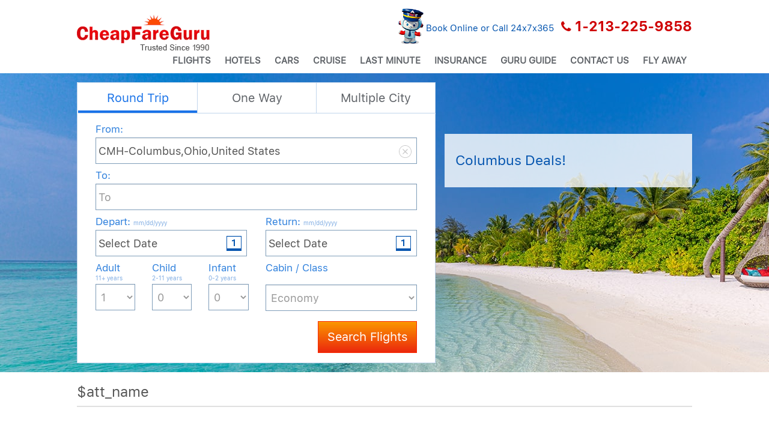

--- FILE ---
content_type: text/html; charset=UTF-8
request_url: https://www.cheapfareguru.com/Attraction-Activities-Newark-Travel-Garden_State_Ballet_Foundation-258-20502.html
body_size: 51584
content:


<!DOCTYPE html>
<html lang="en">

<head>

		<meta http-equiv="Content-Type" content="text/html; charset=utf-8" />
	<meta http-equiv="X-UA-Compatible" content="IE=11; IE=10; IE=9; IE=EDGE" /><script type="text/javascript">(window.NREUM||(NREUM={})).init={privacy:{cookies_enabled:false},ajax:{deny_list:["bam.nr-data.net"]},feature_flags:["soft_nav"]};(window.NREUM||(NREUM={})).loader_config={xpid:"VQcDWFBWChADU1dWBQYFVVE=",licenseKey:"261cc3f933",applicationID:"376427235",browserID:"376478071"};;/*! For license information please see nr-loader-full-1.308.0.min.js.LICENSE.txt */
(()=>{var e,t,r={384:(e,t,r)=>{"use strict";r.d(t,{NT:()=>a,US:()=>u,Zm:()=>o,bQ:()=>d,dV:()=>c,pV:()=>l});var n=r(6154),i=r(1863),s=r(1910);const a={beacon:"bam.nr-data.net",errorBeacon:"bam.nr-data.net"};function o(){return n.gm.NREUM||(n.gm.NREUM={}),void 0===n.gm.newrelic&&(n.gm.newrelic=n.gm.NREUM),n.gm.NREUM}function c(){let e=o();return e.o||(e.o={ST:n.gm.setTimeout,SI:n.gm.setImmediate||n.gm.setInterval,CT:n.gm.clearTimeout,XHR:n.gm.XMLHttpRequest,REQ:n.gm.Request,EV:n.gm.Event,PR:n.gm.Promise,MO:n.gm.MutationObserver,FETCH:n.gm.fetch,WS:n.gm.WebSocket},(0,s.i)(...Object.values(e.o))),e}function d(e,t){let r=o();r.initializedAgents??={},t.initializedAt={ms:(0,i.t)(),date:new Date},r.initializedAgents[e]=t}function u(e,t){o()[e]=t}function l(){return function(){let e=o();const t=e.info||{};e.info={beacon:a.beacon,errorBeacon:a.errorBeacon,...t}}(),function(){let e=o();const t=e.init||{};e.init={...t}}(),c(),function(){let e=o();const t=e.loader_config||{};e.loader_config={...t}}(),o()}},782:(e,t,r)=>{"use strict";r.d(t,{T:()=>n});const n=r(860).K7.pageViewTiming},860:(e,t,r)=>{"use strict";r.d(t,{$J:()=>u,K7:()=>c,P3:()=>d,XX:()=>i,Yy:()=>o,df:()=>s,qY:()=>n,v4:()=>a});const n="events",i="jserrors",s="browser/blobs",a="rum",o="browser/logs",c={ajax:"ajax",genericEvents:"generic_events",jserrors:i,logging:"logging",metrics:"metrics",pageAction:"page_action",pageViewEvent:"page_view_event",pageViewTiming:"page_view_timing",sessionReplay:"session_replay",sessionTrace:"session_trace",softNav:"soft_navigations",spa:"spa"},d={[c.pageViewEvent]:1,[c.pageViewTiming]:2,[c.metrics]:3,[c.jserrors]:4,[c.spa]:5,[c.ajax]:6,[c.sessionTrace]:7,[c.softNav]:8,[c.sessionReplay]:9,[c.logging]:10,[c.genericEvents]:11},u={[c.pageViewEvent]:a,[c.pageViewTiming]:n,[c.ajax]:n,[c.spa]:n,[c.softNav]:n,[c.metrics]:i,[c.jserrors]:i,[c.sessionTrace]:s,[c.sessionReplay]:s,[c.logging]:o,[c.genericEvents]:"ins"}},944:(e,t,r)=>{"use strict";r.d(t,{R:()=>i});var n=r(3241);function i(e,t){"function"==typeof console.debug&&(console.debug("New Relic Warning: https://github.com/newrelic/newrelic-browser-agent/blob/main/docs/warning-codes.md#".concat(e),t),(0,n.W)({agentIdentifier:null,drained:null,type:"data",name:"warn",feature:"warn",data:{code:e,secondary:t}}))}},993:(e,t,r)=>{"use strict";r.d(t,{A$:()=>s,ET:()=>a,TZ:()=>o,p_:()=>i});var n=r(860);const i={ERROR:"ERROR",WARN:"WARN",INFO:"INFO",DEBUG:"DEBUG",TRACE:"TRACE"},s={OFF:0,ERROR:1,WARN:2,INFO:3,DEBUG:4,TRACE:5},a="log",o=n.K7.logging},1541:(e,t,r)=>{"use strict";r.d(t,{U:()=>i,f:()=>n});const n={MFE:"MFE",BA:"BA"};function i(e,t){if(2!==t?.harvestEndpointVersion)return{};const r=t.agentRef.runtime.appMetadata.agents[0].entityGuid;return e?{"source.id":e.id,"source.name":e.name,"source.type":e.type,"parent.id":e.parent?.id||r,"parent.type":e.parent?.type||n.BA}:{"entity.guid":r,appId:t.agentRef.info.applicationID}}},1687:(e,t,r)=>{"use strict";r.d(t,{Ak:()=>d,Ze:()=>h,x3:()=>u});var n=r(3241),i=r(7836),s=r(3606),a=r(860),o=r(2646);const c={};function d(e,t){const r={staged:!1,priority:a.P3[t]||0};l(e),c[e].get(t)||c[e].set(t,r)}function u(e,t){e&&c[e]&&(c[e].get(t)&&c[e].delete(t),p(e,t,!1),c[e].size&&f(e))}function l(e){if(!e)throw new Error("agentIdentifier required");c[e]||(c[e]=new Map)}function h(e="",t="feature",r=!1){if(l(e),!e||!c[e].get(t)||r)return p(e,t);c[e].get(t).staged=!0,f(e)}function f(e){const t=Array.from(c[e]);t.every(([e,t])=>t.staged)&&(t.sort((e,t)=>e[1].priority-t[1].priority),t.forEach(([t])=>{c[e].delete(t),p(e,t)}))}function p(e,t,r=!0){const a=e?i.ee.get(e):i.ee,c=s.i.handlers;if(!a.aborted&&a.backlog&&c){if((0,n.W)({agentIdentifier:e,type:"lifecycle",name:"drain",feature:t}),r){const e=a.backlog[t],r=c[t];if(r){for(let t=0;e&&t<e.length;++t)g(e[t],r);Object.entries(r).forEach(([e,t])=>{Object.values(t||{}).forEach(t=>{t[0]?.on&&t[0]?.context()instanceof o.y&&t[0].on(e,t[1])})})}}a.isolatedBacklog||delete c[t],a.backlog[t]=null,a.emit("drain-"+t,[])}}function g(e,t){var r=e[1];Object.values(t[r]||{}).forEach(t=>{var r=e[0];if(t[0]===r){var n=t[1],i=e[3],s=e[2];n.apply(i,s)}})}},1738:(e,t,r)=>{"use strict";r.d(t,{U:()=>f,Y:()=>h});var n=r(3241),i=r(9908),s=r(1863),a=r(944),o=r(5701),c=r(3969),d=r(8362),u=r(860),l=r(4261);function h(e,t,r,s){const h=s||r;!h||h[e]&&h[e]!==d.d.prototype[e]||(h[e]=function(){(0,i.p)(c.xV,["API/"+e+"/called"],void 0,u.K7.metrics,r.ee),(0,n.W)({agentIdentifier:r.agentIdentifier,drained:!!o.B?.[r.agentIdentifier],type:"data",name:"api",feature:l.Pl+e,data:{}});try{return t.apply(this,arguments)}catch(e){(0,a.R)(23,e)}})}function f(e,t,r,n,a){const o=e.info;null===r?delete o.jsAttributes[t]:o.jsAttributes[t]=r,(a||null===r)&&(0,i.p)(l.Pl+n,[(0,s.t)(),t,r],void 0,"session",e.ee)}},1741:(e,t,r)=>{"use strict";r.d(t,{W:()=>s});var n=r(944),i=r(4261);class s{#e(e,...t){if(this[e]!==s.prototype[e])return this[e](...t);(0,n.R)(35,e)}addPageAction(e,t){return this.#e(i.hG,e,t)}register(e){return this.#e(i.eY,e)}recordCustomEvent(e,t){return this.#e(i.fF,e,t)}setPageViewName(e,t){return this.#e(i.Fw,e,t)}setCustomAttribute(e,t,r){return this.#e(i.cD,e,t,r)}noticeError(e,t){return this.#e(i.o5,e,t)}setUserId(e,t=!1){return this.#e(i.Dl,e,t)}setApplicationVersion(e){return this.#e(i.nb,e)}setErrorHandler(e){return this.#e(i.bt,e)}addRelease(e,t){return this.#e(i.k6,e,t)}log(e,t){return this.#e(i.$9,e,t)}start(){return this.#e(i.d3)}finished(e){return this.#e(i.BL,e)}recordReplay(){return this.#e(i.CH)}pauseReplay(){return this.#e(i.Tb)}addToTrace(e){return this.#e(i.U2,e)}setCurrentRouteName(e){return this.#e(i.PA,e)}interaction(e){return this.#e(i.dT,e)}wrapLogger(e,t,r){return this.#e(i.Wb,e,t,r)}measure(e,t){return this.#e(i.V1,e,t)}consent(e){return this.#e(i.Pv,e)}}},1863:(e,t,r)=>{"use strict";function n(){return Math.floor(performance.now())}r.d(t,{t:()=>n})},1910:(e,t,r)=>{"use strict";r.d(t,{i:()=>s});var n=r(944);const i=new Map;function s(...e){return e.every(e=>{if(i.has(e))return i.get(e);const t="function"==typeof e?e.toString():"",r=t.includes("[native code]"),s=t.includes("nrWrapper");return r||s||(0,n.R)(64,e?.name||t),i.set(e,r),r})}},2555:(e,t,r)=>{"use strict";r.d(t,{D:()=>o,f:()=>a});var n=r(384),i=r(8122);const s={beacon:n.NT.beacon,errorBeacon:n.NT.errorBeacon,licenseKey:void 0,applicationID:void 0,sa:void 0,queueTime:void 0,applicationTime:void 0,ttGuid:void 0,user:void 0,account:void 0,product:void 0,extra:void 0,jsAttributes:{},userAttributes:void 0,atts:void 0,transactionName:void 0,tNamePlain:void 0};function a(e){try{return!!e.licenseKey&&!!e.errorBeacon&&!!e.applicationID}catch(e){return!1}}const o=e=>(0,i.a)(e,s)},2614:(e,t,r)=>{"use strict";r.d(t,{BB:()=>a,H3:()=>n,g:()=>d,iL:()=>c,tS:()=>o,uh:()=>i,wk:()=>s});const n="NRBA",i="SESSION",s=144e5,a=18e5,o={STARTED:"session-started",PAUSE:"session-pause",RESET:"session-reset",RESUME:"session-resume",UPDATE:"session-update"},c={SAME_TAB:"same-tab",CROSS_TAB:"cross-tab"},d={OFF:0,FULL:1,ERROR:2}},2646:(e,t,r)=>{"use strict";r.d(t,{y:()=>n});class n{constructor(e){this.contextId=e}}},2843:(e,t,r)=>{"use strict";r.d(t,{G:()=>s,u:()=>i});var n=r(3878);function i(e,t=!1,r,i){(0,n.DD)("visibilitychange",function(){if(t)return void("hidden"===document.visibilityState&&e());e(document.visibilityState)},r,i)}function s(e,t,r){(0,n.sp)("pagehide",e,t,r)}},3241:(e,t,r)=>{"use strict";r.d(t,{W:()=>s});var n=r(6154);const i="newrelic";function s(e={}){try{n.gm.dispatchEvent(new CustomEvent(i,{detail:e}))}catch(e){}}},3304:(e,t,r)=>{"use strict";r.d(t,{A:()=>s});var n=r(7836);const i=()=>{const e=new WeakSet;return(t,r)=>{if("object"==typeof r&&null!==r){if(e.has(r))return;e.add(r)}return r}};function s(e){try{return JSON.stringify(e,i())??""}catch(e){try{n.ee.emit("internal-error",[e])}catch(e){}return""}}},3333:(e,t,r)=>{"use strict";r.d(t,{$v:()=>u,TZ:()=>n,Xh:()=>c,Zp:()=>i,kd:()=>d,mq:()=>o,nf:()=>a,qN:()=>s});const n=r(860).K7.genericEvents,i=["auxclick","click","copy","keydown","paste","scrollend"],s=["focus","blur"],a=4,o=1e3,c=2e3,d=["PageAction","UserAction","BrowserPerformance"],u={RESOURCES:"experimental.resources",REGISTER:"register"}},3434:(e,t,r)=>{"use strict";r.d(t,{Jt:()=>s,YM:()=>d});var n=r(7836),i=r(5607);const s="nr@original:".concat(i.W),a=50;var o=Object.prototype.hasOwnProperty,c=!1;function d(e,t){return e||(e=n.ee),r.inPlace=function(e,t,n,i,s){n||(n="");const a="-"===n.charAt(0);for(let o=0;o<t.length;o++){const c=t[o],d=e[c];l(d)||(e[c]=r(d,a?c+n:n,i,c,s))}},r.flag=s,r;function r(t,r,n,c,d){return l(t)?t:(r||(r=""),nrWrapper[s]=t,function(e,t,r){if(Object.defineProperty&&Object.keys)try{return Object.keys(e).forEach(function(r){Object.defineProperty(t,r,{get:function(){return e[r]},set:function(t){return e[r]=t,t}})}),t}catch(e){u([e],r)}for(var n in e)o.call(e,n)&&(t[n]=e[n])}(t,nrWrapper,e),nrWrapper);function nrWrapper(){var s,o,l,h;let f;try{o=this,s=[...arguments],l="function"==typeof n?n(s,o):n||{}}catch(t){u([t,"",[s,o,c],l],e)}i(r+"start",[s,o,c],l,d);const p=performance.now();let g;try{return h=t.apply(o,s),g=performance.now(),h}catch(e){throw g=performance.now(),i(r+"err",[s,o,e],l,d),f=e,f}finally{const e=g-p,t={start:p,end:g,duration:e,isLongTask:e>=a,methodName:c,thrownError:f};t.isLongTask&&i("long-task",[t,o],l,d),i(r+"end",[s,o,h],l,d)}}}function i(r,n,i,s){if(!c||t){var a=c;c=!0;try{e.emit(r,n,i,t,s)}catch(t){u([t,r,n,i],e)}c=a}}}function u(e,t){t||(t=n.ee);try{t.emit("internal-error",e)}catch(e){}}function l(e){return!(e&&"function"==typeof e&&e.apply&&!e[s])}},3606:(e,t,r)=>{"use strict";r.d(t,{i:()=>s});var n=r(9908);s.on=a;var i=s.handlers={};function s(e,t,r,s){a(s||n.d,i,e,t,r)}function a(e,t,r,i,s){s||(s="feature"),e||(e=n.d);var a=t[s]=t[s]||{};(a[r]=a[r]||[]).push([e,i])}},3738:(e,t,r)=>{"use strict";r.d(t,{He:()=>i,Kp:()=>o,Lc:()=>d,Rz:()=>u,TZ:()=>n,bD:()=>s,d3:()=>a,jx:()=>l,sl:()=>h,uP:()=>c});const n=r(860).K7.sessionTrace,i="bstResource",s="resource",a="-start",o="-end",c="fn"+a,d="fn"+o,u="pushState",l=1e3,h=3e4},3785:(e,t,r)=>{"use strict";r.d(t,{R:()=>c,b:()=>d});var n=r(9908),i=r(1863),s=r(860),a=r(3969),o=r(993);function c(e,t,r={},c=o.p_.INFO,d=!0,u,l=(0,i.t)()){(0,n.p)(a.xV,["API/logging/".concat(c.toLowerCase(),"/called")],void 0,s.K7.metrics,e),(0,n.p)(o.ET,[l,t,r,c,d,u],void 0,s.K7.logging,e)}function d(e){return"string"==typeof e&&Object.values(o.p_).some(t=>t===e.toUpperCase().trim())}},3878:(e,t,r)=>{"use strict";function n(e,t){return{capture:e,passive:!1,signal:t}}function i(e,t,r=!1,i){window.addEventListener(e,t,n(r,i))}function s(e,t,r=!1,i){document.addEventListener(e,t,n(r,i))}r.d(t,{DD:()=>s,jT:()=>n,sp:()=>i})},3969:(e,t,r)=>{"use strict";r.d(t,{TZ:()=>n,XG:()=>o,rs:()=>i,xV:()=>a,z_:()=>s});const n=r(860).K7.metrics,i="sm",s="cm",a="storeSupportabilityMetrics",o="storeEventMetrics"},4234:(e,t,r)=>{"use strict";r.d(t,{W:()=>s});var n=r(7836),i=r(1687);class s{constructor(e,t){this.agentIdentifier=e,this.ee=n.ee.get(e),this.featureName=t,this.blocked=!1}deregisterDrain(){(0,i.x3)(this.agentIdentifier,this.featureName)}}},4261:(e,t,r)=>{"use strict";r.d(t,{$9:()=>d,BL:()=>o,CH:()=>f,Dl:()=>w,Fw:()=>y,PA:()=>m,Pl:()=>n,Pv:()=>T,Tb:()=>l,U2:()=>s,V1:()=>E,Wb:()=>x,bt:()=>b,cD:()=>v,d3:()=>R,dT:()=>c,eY:()=>p,fF:()=>h,hG:()=>i,k6:()=>a,nb:()=>g,o5:()=>u});const n="api-",i="addPageAction",s="addToTrace",a="addRelease",o="finished",c="interaction",d="log",u="noticeError",l="pauseReplay",h="recordCustomEvent",f="recordReplay",p="register",g="setApplicationVersion",m="setCurrentRouteName",v="setCustomAttribute",b="setErrorHandler",y="setPageViewName",w="setUserId",R="start",x="wrapLogger",E="measure",T="consent"},5205:(e,t,r)=>{"use strict";r.d(t,{j:()=>S});var n=r(384),i=r(1741);var s=r(2555),a=r(3333);const o=e=>{if(!e||"string"!=typeof e)return!1;try{document.createDocumentFragment().querySelector(e)}catch{return!1}return!0};var c=r(2614),d=r(944),u=r(8122);const l="[data-nr-mask]",h=e=>(0,u.a)(e,(()=>{const e={feature_flags:[],experimental:{allow_registered_children:!1,resources:!1},mask_selector:"*",block_selector:"[data-nr-block]",mask_input_options:{color:!1,date:!1,"datetime-local":!1,email:!1,month:!1,number:!1,range:!1,search:!1,tel:!1,text:!1,time:!1,url:!1,week:!1,textarea:!1,select:!1,password:!0}};return{ajax:{deny_list:void 0,block_internal:!0,enabled:!0,autoStart:!0},api:{get allow_registered_children(){return e.feature_flags.includes(a.$v.REGISTER)||e.experimental.allow_registered_children},set allow_registered_children(t){e.experimental.allow_registered_children=t},duplicate_registered_data:!1},browser_consent_mode:{enabled:!1},distributed_tracing:{enabled:void 0,exclude_newrelic_header:void 0,cors_use_newrelic_header:void 0,cors_use_tracecontext_headers:void 0,allowed_origins:void 0},get feature_flags(){return e.feature_flags},set feature_flags(t){e.feature_flags=t},generic_events:{enabled:!0,autoStart:!0},harvest:{interval:30},jserrors:{enabled:!0,autoStart:!0},logging:{enabled:!0,autoStart:!0},metrics:{enabled:!0,autoStart:!0},obfuscate:void 0,page_action:{enabled:!0},page_view_event:{enabled:!0,autoStart:!0},page_view_timing:{enabled:!0,autoStart:!0},performance:{capture_marks:!1,capture_measures:!1,capture_detail:!0,resources:{get enabled(){return e.feature_flags.includes(a.$v.RESOURCES)||e.experimental.resources},set enabled(t){e.experimental.resources=t},asset_types:[],first_party_domains:[],ignore_newrelic:!0}},privacy:{cookies_enabled:!0},proxy:{assets:void 0,beacon:void 0},session:{expiresMs:c.wk,inactiveMs:c.BB},session_replay:{autoStart:!0,enabled:!1,preload:!1,sampling_rate:10,error_sampling_rate:100,collect_fonts:!1,inline_images:!1,fix_stylesheets:!0,mask_all_inputs:!0,get mask_text_selector(){return e.mask_selector},set mask_text_selector(t){o(t)?e.mask_selector="".concat(t,",").concat(l):""===t||null===t?e.mask_selector=l:(0,d.R)(5,t)},get block_class(){return"nr-block"},get ignore_class(){return"nr-ignore"},get mask_text_class(){return"nr-mask"},get block_selector(){return e.block_selector},set block_selector(t){o(t)?e.block_selector+=",".concat(t):""!==t&&(0,d.R)(6,t)},get mask_input_options(){return e.mask_input_options},set mask_input_options(t){t&&"object"==typeof t?e.mask_input_options={...t,password:!0}:(0,d.R)(7,t)}},session_trace:{enabled:!0,autoStart:!0},soft_navigations:{enabled:!0,autoStart:!0},spa:{enabled:!0,autoStart:!0},ssl:void 0,user_actions:{enabled:!0,elementAttributes:["id","className","tagName","type"]}}})());var f=r(6154),p=r(9324);let g=0;const m={buildEnv:p.F3,distMethod:p.Xs,version:p.xv,originTime:f.WN},v={consented:!1},b={appMetadata:{},get consented(){return this.session?.state?.consent||v.consented},set consented(e){v.consented=e},customTransaction:void 0,denyList:void 0,disabled:!1,harvester:void 0,isolatedBacklog:!1,isRecording:!1,loaderType:void 0,maxBytes:3e4,obfuscator:void 0,onerror:void 0,ptid:void 0,releaseIds:{},session:void 0,timeKeeper:void 0,registeredEntities:[],jsAttributesMetadata:{bytes:0},get harvestCount(){return++g}},y=e=>{const t=(0,u.a)(e,b),r=Object.keys(m).reduce((e,t)=>(e[t]={value:m[t],writable:!1,configurable:!0,enumerable:!0},e),{});return Object.defineProperties(t,r)};var w=r(5701);const R=e=>{const t=e.startsWith("http");e+="/",r.p=t?e:"https://"+e};var x=r(7836),E=r(3241);const T={accountID:void 0,trustKey:void 0,agentID:void 0,licenseKey:void 0,applicationID:void 0,xpid:void 0},A=e=>(0,u.a)(e,T),_=new Set;function S(e,t={},r,a){let{init:o,info:c,loader_config:d,runtime:u={},exposed:l=!0}=t;if(!c){const e=(0,n.pV)();o=e.init,c=e.info,d=e.loader_config}e.init=h(o||{}),e.loader_config=A(d||{}),c.jsAttributes??={},f.bv&&(c.jsAttributes.isWorker=!0),e.info=(0,s.D)(c);const p=e.init,g=[c.beacon,c.errorBeacon];_.has(e.agentIdentifier)||(p.proxy.assets&&(R(p.proxy.assets),g.push(p.proxy.assets)),p.proxy.beacon&&g.push(p.proxy.beacon),e.beacons=[...g],function(e){const t=(0,n.pV)();Object.getOwnPropertyNames(i.W.prototype).forEach(r=>{const n=i.W.prototype[r];if("function"!=typeof n||"constructor"===n)return;let s=t[r];e[r]&&!1!==e.exposed&&"micro-agent"!==e.runtime?.loaderType&&(t[r]=(...t)=>{const n=e[r](...t);return s?s(...t):n})})}(e),(0,n.US)("activatedFeatures",w.B)),u.denyList=[...p.ajax.deny_list||[],...p.ajax.block_internal?g:[]],u.ptid=e.agentIdentifier,u.loaderType=r,e.runtime=y(u),_.has(e.agentIdentifier)||(e.ee=x.ee.get(e.agentIdentifier),e.exposed=l,(0,E.W)({agentIdentifier:e.agentIdentifier,drained:!!w.B?.[e.agentIdentifier],type:"lifecycle",name:"initialize",feature:void 0,data:e.config})),_.add(e.agentIdentifier)}},5270:(e,t,r)=>{"use strict";r.d(t,{Aw:()=>a,SR:()=>s,rF:()=>o});var n=r(384),i=r(7767);function s(e){return!!(0,n.dV)().o.MO&&(0,i.V)(e)&&!0===e?.session_trace.enabled}function a(e){return!0===e?.session_replay.preload&&s(e)}function o(e,t){try{if("string"==typeof t?.type){if("password"===t.type.toLowerCase())return"*".repeat(e?.length||0);if(void 0!==t?.dataset?.nrUnmask||t?.classList?.contains("nr-unmask"))return e}}catch(e){}return"string"==typeof e?e.replace(/[\S]/g,"*"):"*".repeat(e?.length||0)}},5289:(e,t,r)=>{"use strict";r.d(t,{GG:()=>a,Qr:()=>c,sB:()=>o});var n=r(3878),i=r(6389);function s(){return"undefined"==typeof document||"complete"===document.readyState}function a(e,t){if(s())return e();const r=(0,i.J)(e),a=setInterval(()=>{s()&&(clearInterval(a),r())},500);(0,n.sp)("load",r,t)}function o(e){if(s())return e();(0,n.DD)("DOMContentLoaded",e)}function c(e){if(s())return e();(0,n.sp)("popstate",e)}},5607:(e,t,r)=>{"use strict";r.d(t,{W:()=>n});const n=(0,r(9566).bz)()},5701:(e,t,r)=>{"use strict";r.d(t,{B:()=>s,t:()=>a});var n=r(3241);const i=new Set,s={};function a(e,t){const r=t.agentIdentifier;s[r]??={},e&&"object"==typeof e&&(i.has(r)||(t.ee.emit("rumresp",[e]),s[r]=e,i.add(r),(0,n.W)({agentIdentifier:r,loaded:!0,drained:!0,type:"lifecycle",name:"load",feature:void 0,data:e})))}},6154:(e,t,r)=>{"use strict";r.d(t,{OF:()=>d,RI:()=>i,WN:()=>h,bv:()=>s,eN:()=>f,gm:()=>a,lR:()=>l,m:()=>c,mw:()=>o,sb:()=>u});var n=r(1863);const i="undefined"!=typeof window&&!!window.document,s="undefined"!=typeof WorkerGlobalScope&&("undefined"!=typeof self&&self instanceof WorkerGlobalScope&&self.navigator instanceof WorkerNavigator||"undefined"!=typeof globalThis&&globalThis instanceof WorkerGlobalScope&&globalThis.navigator instanceof WorkerNavigator),a=i?window:"undefined"!=typeof WorkerGlobalScope&&("undefined"!=typeof self&&self instanceof WorkerGlobalScope&&self||"undefined"!=typeof globalThis&&globalThis instanceof WorkerGlobalScope&&globalThis),o=Boolean("hidden"===a?.document?.visibilityState),c=""+a?.location,d=/iPad|iPhone|iPod/.test(a.navigator?.userAgent),u=d&&"undefined"==typeof SharedWorker,l=(()=>{const e=a.navigator?.userAgent?.match(/Firefox[/\s](\d+\.\d+)/);return Array.isArray(e)&&e.length>=2?+e[1]:0})(),h=Date.now()-(0,n.t)(),f=()=>"undefined"!=typeof PerformanceNavigationTiming&&a?.performance?.getEntriesByType("navigation")?.[0]?.responseStart},6344:(e,t,r)=>{"use strict";r.d(t,{BB:()=>u,Qb:()=>l,TZ:()=>i,Ug:()=>a,Vh:()=>s,_s:()=>o,bc:()=>d,yP:()=>c});var n=r(2614);const i=r(860).K7.sessionReplay,s="errorDuringReplay",a=.12,o={DomContentLoaded:0,Load:1,FullSnapshot:2,IncrementalSnapshot:3,Meta:4,Custom:5},c={[n.g.ERROR]:15e3,[n.g.FULL]:3e5,[n.g.OFF]:0},d={RESET:{message:"Session was reset",sm:"Reset"},IMPORT:{message:"Recorder failed to import",sm:"Import"},TOO_MANY:{message:"429: Too Many Requests",sm:"Too-Many"},TOO_BIG:{message:"Payload was too large",sm:"Too-Big"},CROSS_TAB:{message:"Session Entity was set to OFF on another tab",sm:"Cross-Tab"},ENTITLEMENTS:{message:"Session Replay is not allowed and will not be started",sm:"Entitlement"}},u=5e3,l={API:"api",RESUME:"resume",SWITCH_TO_FULL:"switchToFull",INITIALIZE:"initialize",PRELOAD:"preload"}},6389:(e,t,r)=>{"use strict";function n(e,t=500,r={}){const n=r?.leading||!1;let i;return(...r)=>{n&&void 0===i&&(e.apply(this,r),i=setTimeout(()=>{i=clearTimeout(i)},t)),n||(clearTimeout(i),i=setTimeout(()=>{e.apply(this,r)},t))}}function i(e){let t=!1;return(...r)=>{t||(t=!0,e.apply(this,r))}}r.d(t,{J:()=>i,s:()=>n})},6630:(e,t,r)=>{"use strict";r.d(t,{T:()=>n});const n=r(860).K7.pageViewEvent},6774:(e,t,r)=>{"use strict";r.d(t,{T:()=>n});const n=r(860).K7.jserrors},7295:(e,t,r)=>{"use strict";r.d(t,{Xv:()=>a,gX:()=>i,iW:()=>s});var n=[];function i(e){if(!e||s(e))return!1;if(0===n.length)return!0;if("*"===n[0].hostname)return!1;for(var t=0;t<n.length;t++){var r=n[t];if(r.hostname.test(e.hostname)&&r.pathname.test(e.pathname))return!1}return!0}function s(e){return void 0===e.hostname}function a(e){if(n=[],e&&e.length)for(var t=0;t<e.length;t++){let r=e[t];if(!r)continue;if("*"===r)return void(n=[{hostname:"*"}]);0===r.indexOf("http://")?r=r.substring(7):0===r.indexOf("https://")&&(r=r.substring(8));const i=r.indexOf("/");let s,a;i>0?(s=r.substring(0,i),a=r.substring(i)):(s=r,a="*");let[c]=s.split(":");n.push({hostname:o(c),pathname:o(a,!0)})}}function o(e,t=!1){const r=e.replace(/[.+?^${}()|[\]\\]/g,e=>"\\"+e).replace(/\*/g,".*?");return new RegExp((t?"^":"")+r+"$")}},7485:(e,t,r)=>{"use strict";r.d(t,{D:()=>i});var n=r(6154);function i(e){if(0===(e||"").indexOf("data:"))return{protocol:"data"};try{const t=new URL(e,location.href),r={port:t.port,hostname:t.hostname,pathname:t.pathname,search:t.search,protocol:t.protocol.slice(0,t.protocol.indexOf(":")),sameOrigin:t.protocol===n.gm?.location?.protocol&&t.host===n.gm?.location?.host};return r.port&&""!==r.port||("http:"===t.protocol&&(r.port="80"),"https:"===t.protocol&&(r.port="443")),r.pathname&&""!==r.pathname?r.pathname.startsWith("/")||(r.pathname="/".concat(r.pathname)):r.pathname="/",r}catch(e){return{}}}},7699:(e,t,r)=>{"use strict";r.d(t,{It:()=>s,KC:()=>o,No:()=>i,qh:()=>a});var n=r(860);const i=16e3,s=1e6,a="SESSION_ERROR",o={[n.K7.logging]:!0,[n.K7.genericEvents]:!1,[n.K7.jserrors]:!1,[n.K7.ajax]:!1}},7767:(e,t,r)=>{"use strict";r.d(t,{V:()=>i});var n=r(6154);const i=e=>n.RI&&!0===e?.privacy.cookies_enabled},7836:(e,t,r)=>{"use strict";r.d(t,{P:()=>o,ee:()=>c});var n=r(384),i=r(8990),s=r(2646),a=r(5607);const o="nr@context:".concat(a.W),c=function e(t,r){var n={},a={},u={},l=!1;try{l=16===r.length&&d.initializedAgents?.[r]?.runtime.isolatedBacklog}catch(e){}var h={on:p,addEventListener:p,removeEventListener:function(e,t){var r=n[e];if(!r)return;for(var i=0;i<r.length;i++)r[i]===t&&r.splice(i,1)},emit:function(e,r,n,i,s){!1!==s&&(s=!0);if(c.aborted&&!i)return;t&&s&&t.emit(e,r,n);var o=f(n);g(e).forEach(e=>{e.apply(o,r)});var d=v()[a[e]];d&&d.push([h,e,r,o]);return o},get:m,listeners:g,context:f,buffer:function(e,t){const r=v();if(t=t||"feature",h.aborted)return;Object.entries(e||{}).forEach(([e,n])=>{a[n]=t,t in r||(r[t]=[])})},abort:function(){h._aborted=!0,Object.keys(h.backlog).forEach(e=>{delete h.backlog[e]})},isBuffering:function(e){return!!v()[a[e]]},debugId:r,backlog:l?{}:t&&"object"==typeof t.backlog?t.backlog:{},isolatedBacklog:l};return Object.defineProperty(h,"aborted",{get:()=>{let e=h._aborted||!1;return e||(t&&(e=t.aborted),e)}}),h;function f(e){return e&&e instanceof s.y?e:e?(0,i.I)(e,o,()=>new s.y(o)):new s.y(o)}function p(e,t){n[e]=g(e).concat(t)}function g(e){return n[e]||[]}function m(t){return u[t]=u[t]||e(h,t)}function v(){return h.backlog}}(void 0,"globalEE"),d=(0,n.Zm)();d.ee||(d.ee=c)},8122:(e,t,r)=>{"use strict";r.d(t,{a:()=>i});var n=r(944);function i(e,t){try{if(!e||"object"!=typeof e)return(0,n.R)(3);if(!t||"object"!=typeof t)return(0,n.R)(4);const r=Object.create(Object.getPrototypeOf(t),Object.getOwnPropertyDescriptors(t)),s=0===Object.keys(r).length?e:r;for(let a in s)if(void 0!==e[a])try{if(null===e[a]){r[a]=null;continue}Array.isArray(e[a])&&Array.isArray(t[a])?r[a]=Array.from(new Set([...e[a],...t[a]])):"object"==typeof e[a]&&"object"==typeof t[a]?r[a]=i(e[a],t[a]):r[a]=e[a]}catch(e){r[a]||(0,n.R)(1,e)}return r}catch(e){(0,n.R)(2,e)}}},8139:(e,t,r)=>{"use strict";r.d(t,{u:()=>h});var n=r(7836),i=r(3434),s=r(8990),a=r(6154);const o={},c=a.gm.XMLHttpRequest,d="addEventListener",u="removeEventListener",l="nr@wrapped:".concat(n.P);function h(e){var t=function(e){return(e||n.ee).get("events")}(e);if(o[t.debugId]++)return t;o[t.debugId]=1;var r=(0,i.YM)(t,!0);function h(e){r.inPlace(e,[d,u],"-",p)}function p(e,t){return e[1]}return"getPrototypeOf"in Object&&(a.RI&&f(document,h),c&&f(c.prototype,h),f(a.gm,h)),t.on(d+"-start",function(e,t){var n=e[1];if(null!==n&&("function"==typeof n||"object"==typeof n)&&"newrelic"!==e[0]){var i=(0,s.I)(n,l,function(){var e={object:function(){if("function"!=typeof n.handleEvent)return;return n.handleEvent.apply(n,arguments)},function:n}[typeof n];return e?r(e,"fn-",null,e.name||"anonymous"):n});this.wrapped=e[1]=i}}),t.on(u+"-start",function(e){e[1]=this.wrapped||e[1]}),t}function f(e,t,...r){let n=e;for(;"object"==typeof n&&!Object.prototype.hasOwnProperty.call(n,d);)n=Object.getPrototypeOf(n);n&&t(n,...r)}},8362:(e,t,r)=>{"use strict";r.d(t,{d:()=>s});var n=r(9566),i=r(1741);class s extends i.W{agentIdentifier=(0,n.LA)(16)}},8374:(e,t,r)=>{r.nc=(()=>{try{return document?.currentScript?.nonce}catch(e){}return""})()},8990:(e,t,r)=>{"use strict";r.d(t,{I:()=>i});var n=Object.prototype.hasOwnProperty;function i(e,t,r){if(n.call(e,t))return e[t];var i=r();if(Object.defineProperty&&Object.keys)try{return Object.defineProperty(e,t,{value:i,writable:!0,enumerable:!1}),i}catch(e){}return e[t]=i,i}},9119:(e,t,r)=>{"use strict";r.d(t,{L:()=>s});var n=/([^?#]*)[^#]*(#[^?]*|$).*/,i=/([^?#]*)().*/;function s(e,t){return e?e.replace(t?n:i,"$1$2"):e}},9300:(e,t,r)=>{"use strict";r.d(t,{T:()=>n});const n=r(860).K7.ajax},9324:(e,t,r)=>{"use strict";r.d(t,{AJ:()=>a,F3:()=>i,Xs:()=>s,Yq:()=>o,xv:()=>n});const n="1.308.0",i="PROD",s="CDN",a="@newrelic/rrweb",o="1.0.1"},9566:(e,t,r)=>{"use strict";r.d(t,{LA:()=>o,ZF:()=>c,bz:()=>a,el:()=>d});var n=r(6154);const i="xxxxxxxx-xxxx-4xxx-yxxx-xxxxxxxxxxxx";function s(e,t){return e?15&e[t]:16*Math.random()|0}function a(){const e=n.gm?.crypto||n.gm?.msCrypto;let t,r=0;return e&&e.getRandomValues&&(t=e.getRandomValues(new Uint8Array(30))),i.split("").map(e=>"x"===e?s(t,r++).toString(16):"y"===e?(3&s()|8).toString(16):e).join("")}function o(e){const t=n.gm?.crypto||n.gm?.msCrypto;let r,i=0;t&&t.getRandomValues&&(r=t.getRandomValues(new Uint8Array(e)));const a=[];for(var o=0;o<e;o++)a.push(s(r,i++).toString(16));return a.join("")}function c(){return o(16)}function d(){return o(32)}},9908:(e,t,r)=>{"use strict";r.d(t,{d:()=>n,p:()=>i});var n=r(7836).ee.get("handle");function i(e,t,r,i,s){s?(s.buffer([e],i),s.emit(e,t,r)):(n.buffer([e],i),n.emit(e,t,r))}}},n={};function i(e){var t=n[e];if(void 0!==t)return t.exports;var s=n[e]={exports:{}};return r[e](s,s.exports,i),s.exports}i.m=r,i.d=(e,t)=>{for(var r in t)i.o(t,r)&&!i.o(e,r)&&Object.defineProperty(e,r,{enumerable:!0,get:t[r]})},i.f={},i.e=e=>Promise.all(Object.keys(i.f).reduce((t,r)=>(i.f[r](e,t),t),[])),i.u=e=>({95:"nr-full-compressor",222:"nr-full-recorder",891:"nr-full"}[e]+"-1.308.0.min.js"),i.o=(e,t)=>Object.prototype.hasOwnProperty.call(e,t),e={},t="NRBA-1.308.0.PROD:",i.l=(r,n,s,a)=>{if(e[r])e[r].push(n);else{var o,c;if(void 0!==s)for(var d=document.getElementsByTagName("script"),u=0;u<d.length;u++){var l=d[u];if(l.getAttribute("src")==r||l.getAttribute("data-webpack")==t+s){o=l;break}}if(!o){c=!0;var h={891:"sha512-fcveNDcpRQS9OweGhN4uJe88Qmg+EVyH6j/wngwL2Le0m7LYyz7q+JDx7KBxsdDF4TaPVsSmHg12T3pHwdLa7w==",222:"sha512-O8ZzdvgB4fRyt7k2Qrr4STpR+tCA2mcQEig6/dP3rRy9uEx1CTKQ6cQ7Src0361y7xS434ua+zIPo265ZpjlEg==",95:"sha512-jDWejat/6/UDex/9XjYoPPmpMPuEvBCSuCg/0tnihjbn5bh9mP3An0NzFV9T5Tc+3kKhaXaZA8UIKPAanD2+Gw=="};(o=document.createElement("script")).charset="utf-8",i.nc&&o.setAttribute("nonce",i.nc),o.setAttribute("data-webpack",t+s),o.src=r,0!==o.src.indexOf(window.location.origin+"/")&&(o.crossOrigin="anonymous"),h[a]&&(o.integrity=h[a])}e[r]=[n];var f=(t,n)=>{o.onerror=o.onload=null,clearTimeout(p);var i=e[r];if(delete e[r],o.parentNode&&o.parentNode.removeChild(o),i&&i.forEach(e=>e(n)),t)return t(n)},p=setTimeout(f.bind(null,void 0,{type:"timeout",target:o}),12e4);o.onerror=f.bind(null,o.onerror),o.onload=f.bind(null,o.onload),c&&document.head.appendChild(o)}},i.r=e=>{"undefined"!=typeof Symbol&&Symbol.toStringTag&&Object.defineProperty(e,Symbol.toStringTag,{value:"Module"}),Object.defineProperty(e,"__esModule",{value:!0})},i.p="https://js-agent.newrelic.com/",(()=>{var e={85:0,959:0};i.f.j=(t,r)=>{var n=i.o(e,t)?e[t]:void 0;if(0!==n)if(n)r.push(n[2]);else{var s=new Promise((r,i)=>n=e[t]=[r,i]);r.push(n[2]=s);var a=i.p+i.u(t),o=new Error;i.l(a,r=>{if(i.o(e,t)&&(0!==(n=e[t])&&(e[t]=void 0),n)){var s=r&&("load"===r.type?"missing":r.type),a=r&&r.target&&r.target.src;o.message="Loading chunk "+t+" failed: ("+s+": "+a+")",o.name="ChunkLoadError",o.type=s,o.request=a,n[1](o)}},"chunk-"+t,t)}};var t=(t,r)=>{var n,s,[a,o,c]=r,d=0;if(a.some(t=>0!==e[t])){for(n in o)i.o(o,n)&&(i.m[n]=o[n]);if(c)c(i)}for(t&&t(r);d<a.length;d++)s=a[d],i.o(e,s)&&e[s]&&e[s][0](),e[s]=0},r=self["webpackChunk:NRBA-1.308.0.PROD"]=self["webpackChunk:NRBA-1.308.0.PROD"]||[];r.forEach(t.bind(null,0)),r.push=t.bind(null,r.push.bind(r))})(),(()=>{"use strict";i(8374);var e=i(8362),t=i(860);const r=Object.values(t.K7);var n=i(5205);var s=i(9908),a=i(1863),o=i(4261),c=i(1738);var d=i(1687),u=i(4234),l=i(5289),h=i(6154),f=i(944),p=i(5270),g=i(7767),m=i(6389),v=i(7699);class b extends u.W{constructor(e,t){super(e.agentIdentifier,t),this.agentRef=e,this.abortHandler=void 0,this.featAggregate=void 0,this.loadedSuccessfully=void 0,this.onAggregateImported=new Promise(e=>{this.loadedSuccessfully=e}),this.deferred=Promise.resolve(),!1===e.init[this.featureName].autoStart?this.deferred=new Promise((t,r)=>{this.ee.on("manual-start-all",(0,m.J)(()=>{(0,d.Ak)(e.agentIdentifier,this.featureName),t()}))}):(0,d.Ak)(e.agentIdentifier,t)}importAggregator(e,t,r={}){if(this.featAggregate)return;const n=async()=>{let n;await this.deferred;try{if((0,g.V)(e.init)){const{setupAgentSession:t}=await i.e(891).then(i.bind(i,8766));n=t(e)}}catch(e){(0,f.R)(20,e),this.ee.emit("internal-error",[e]),(0,s.p)(v.qh,[e],void 0,this.featureName,this.ee)}try{if(!this.#t(this.featureName,n,e.init))return(0,d.Ze)(this.agentIdentifier,this.featureName),void this.loadedSuccessfully(!1);const{Aggregate:i}=await t();this.featAggregate=new i(e,r),e.runtime.harvester.initializedAggregates.push(this.featAggregate),this.loadedSuccessfully(!0)}catch(e){(0,f.R)(34,e),this.abortHandler?.(),(0,d.Ze)(this.agentIdentifier,this.featureName,!0),this.loadedSuccessfully(!1),this.ee&&this.ee.abort()}};h.RI?(0,l.GG)(()=>n(),!0):n()}#t(e,r,n){if(this.blocked)return!1;switch(e){case t.K7.sessionReplay:return(0,p.SR)(n)&&!!r;case t.K7.sessionTrace:return!!r;default:return!0}}}var y=i(6630),w=i(2614),R=i(3241);class x extends b{static featureName=y.T;constructor(e){var t;super(e,y.T),this.setupInspectionEvents(e.agentIdentifier),t=e,(0,c.Y)(o.Fw,function(e,r){"string"==typeof e&&("/"!==e.charAt(0)&&(e="/"+e),t.runtime.customTransaction=(r||"http://custom.transaction")+e,(0,s.p)(o.Pl+o.Fw,[(0,a.t)()],void 0,void 0,t.ee))},t),this.importAggregator(e,()=>i.e(891).then(i.bind(i,3718)))}setupInspectionEvents(e){const t=(t,r)=>{t&&(0,R.W)({agentIdentifier:e,timeStamp:t.timeStamp,loaded:"complete"===t.target.readyState,type:"window",name:r,data:t.target.location+""})};(0,l.sB)(e=>{t(e,"DOMContentLoaded")}),(0,l.GG)(e=>{t(e,"load")}),(0,l.Qr)(e=>{t(e,"navigate")}),this.ee.on(w.tS.UPDATE,(t,r)=>{(0,R.W)({agentIdentifier:e,type:"lifecycle",name:"session",data:r})})}}var E=i(384);class T extends e.d{constructor(e){var t;(super(),h.gm)?(this.features={},(0,E.bQ)(this.agentIdentifier,this),this.desiredFeatures=new Set(e.features||[]),this.desiredFeatures.add(x),(0,n.j)(this,e,e.loaderType||"agent"),t=this,(0,c.Y)(o.cD,function(e,r,n=!1){if("string"==typeof e){if(["string","number","boolean"].includes(typeof r)||null===r)return(0,c.U)(t,e,r,o.cD,n);(0,f.R)(40,typeof r)}else(0,f.R)(39,typeof e)},t),function(e){(0,c.Y)(o.Dl,function(t,r=!1){if("string"!=typeof t&&null!==t)return void(0,f.R)(41,typeof t);const n=e.info.jsAttributes["enduser.id"];r&&null!=n&&n!==t?(0,s.p)(o.Pl+"setUserIdAndResetSession",[t],void 0,"session",e.ee):(0,c.U)(e,"enduser.id",t,o.Dl,!0)},e)}(this),function(e){(0,c.Y)(o.nb,function(t){if("string"==typeof t||null===t)return(0,c.U)(e,"application.version",t,o.nb,!1);(0,f.R)(42,typeof t)},e)}(this),function(e){(0,c.Y)(o.d3,function(){e.ee.emit("manual-start-all")},e)}(this),function(e){(0,c.Y)(o.Pv,function(t=!0){if("boolean"==typeof t){if((0,s.p)(o.Pl+o.Pv,[t],void 0,"session",e.ee),e.runtime.consented=t,t){const t=e.features.page_view_event;t.onAggregateImported.then(e=>{const r=t.featAggregate;e&&!r.sentRum&&r.sendRum()})}}else(0,f.R)(65,typeof t)},e)}(this),this.run()):(0,f.R)(21)}get config(){return{info:this.info,init:this.init,loader_config:this.loader_config,runtime:this.runtime}}get api(){return this}run(){try{const e=function(e){const t={};return r.forEach(r=>{t[r]=!!e[r]?.enabled}),t}(this.init),n=[...this.desiredFeatures];n.sort((e,r)=>t.P3[e.featureName]-t.P3[r.featureName]),n.forEach(r=>{if(!e[r.featureName]&&r.featureName!==t.K7.pageViewEvent)return;if(r.featureName===t.K7.spa)return void(0,f.R)(67);const n=function(e){switch(e){case t.K7.ajax:return[t.K7.jserrors];case t.K7.sessionTrace:return[t.K7.ajax,t.K7.pageViewEvent];case t.K7.sessionReplay:return[t.K7.sessionTrace];case t.K7.pageViewTiming:return[t.K7.pageViewEvent];default:return[]}}(r.featureName).filter(e=>!(e in this.features));n.length>0&&(0,f.R)(36,{targetFeature:r.featureName,missingDependencies:n}),this.features[r.featureName]=new r(this)})}catch(e){(0,f.R)(22,e);for(const e in this.features)this.features[e].abortHandler?.();const t=(0,E.Zm)();delete t.initializedAgents[this.agentIdentifier]?.features,delete this.sharedAggregator;return t.ee.get(this.agentIdentifier).abort(),!1}}}var A=i(2843),_=i(782);class S extends b{static featureName=_.T;constructor(e){super(e,_.T),h.RI&&((0,A.u)(()=>(0,s.p)("docHidden",[(0,a.t)()],void 0,_.T,this.ee),!0),(0,A.G)(()=>(0,s.p)("winPagehide",[(0,a.t)()],void 0,_.T,this.ee)),this.importAggregator(e,()=>i.e(891).then(i.bind(i,9018))))}}var O=i(3969);class I extends b{static featureName=O.TZ;constructor(e){super(e,O.TZ),h.RI&&document.addEventListener("securitypolicyviolation",e=>{(0,s.p)(O.xV,["Generic/CSPViolation/Detected"],void 0,this.featureName,this.ee)}),this.importAggregator(e,()=>i.e(891).then(i.bind(i,6555)))}}var P=i(6774),k=i(3878),N=i(3304);class D{constructor(e,t,r,n,i){this.name="UncaughtError",this.message="string"==typeof e?e:(0,N.A)(e),this.sourceURL=t,this.line=r,this.column=n,this.__newrelic=i}}function j(e){return M(e)?e:new D(void 0!==e?.message?e.message:e,e?.filename||e?.sourceURL,e?.lineno||e?.line,e?.colno||e?.col,e?.__newrelic,e?.cause)}function C(e){const t="Unhandled Promise Rejection: ";if(!e?.reason)return;if(M(e.reason)){try{e.reason.message.startsWith(t)||(e.reason.message=t+e.reason.message)}catch(e){}return j(e.reason)}const r=j(e.reason);return(r.message||"").startsWith(t)||(r.message=t+r.message),r}function L(e){if(e.error instanceof SyntaxError&&!/:\d+$/.test(e.error.stack?.trim())){const t=new D(e.message,e.filename,e.lineno,e.colno,e.error.__newrelic,e.cause);return t.name=SyntaxError.name,t}return M(e.error)?e.error:j(e)}function M(e){return e instanceof Error&&!!e.stack}function B(e,r,n,i,o=(0,a.t)()){"string"==typeof e&&(e=new Error(e)),(0,s.p)("err",[e,o,!1,r,n.runtime.isRecording,void 0,i],void 0,t.K7.jserrors,n.ee),(0,s.p)("uaErr",[],void 0,t.K7.genericEvents,n.ee)}var H=i(1541),K=i(993),W=i(3785);function U(e,{customAttributes:t={},level:r=K.p_.INFO}={},n,i,s=(0,a.t)()){(0,W.R)(n.ee,e,t,r,!1,i,s)}function F(e,r,n,i,c=(0,a.t)()){(0,s.p)(o.Pl+o.hG,[c,e,r,i],void 0,t.K7.genericEvents,n.ee)}function V(e,r,n,i,c=(0,a.t)()){const{start:d,end:u,customAttributes:l}=r||{},h={customAttributes:l||{}};if("object"!=typeof h.customAttributes||"string"!=typeof e||0===e.length)return void(0,f.R)(57);const p=(e,t)=>null==e?t:"number"==typeof e?e:e instanceof PerformanceMark?e.startTime:Number.NaN;if(h.start=p(d,0),h.end=p(u,c),Number.isNaN(h.start)||Number.isNaN(h.end))(0,f.R)(57);else{if(h.duration=h.end-h.start,!(h.duration<0))return(0,s.p)(o.Pl+o.V1,[h,e,i],void 0,t.K7.genericEvents,n.ee),h;(0,f.R)(58)}}function z(e,r={},n,i,c=(0,a.t)()){(0,s.p)(o.Pl+o.fF,[c,e,r,i],void 0,t.K7.genericEvents,n.ee)}function G(e){(0,c.Y)(o.eY,function(t){return Y(e,t)},e)}function Y(e,r,n){(0,f.R)(54,"newrelic.register"),r||={},r.type=H.f.MFE,r.licenseKey||=e.info.licenseKey,r.blocked=!1,r.parent=n||{},Array.isArray(r.tags)||(r.tags=[]);const i={};r.tags.forEach(e=>{"name"!==e&&"id"!==e&&(i["source.".concat(e)]=!0)}),r.isolated??=!0;let o=()=>{};const c=e.runtime.registeredEntities;if(!r.isolated){const e=c.find(({metadata:{target:{id:e}}})=>e===r.id&&!r.isolated);if(e)return e}const d=e=>{r.blocked=!0,o=e};function u(e){return"string"==typeof e&&!!e.trim()&&e.trim().length<501||"number"==typeof e}e.init.api.allow_registered_children||d((0,m.J)(()=>(0,f.R)(55))),u(r.id)&&u(r.name)||d((0,m.J)(()=>(0,f.R)(48,r)));const l={addPageAction:(t,n={})=>g(F,[t,{...i,...n},e],r),deregister:()=>{d((0,m.J)(()=>(0,f.R)(68)))},log:(t,n={})=>g(U,[t,{...n,customAttributes:{...i,...n.customAttributes||{}}},e],r),measure:(t,n={})=>g(V,[t,{...n,customAttributes:{...i,...n.customAttributes||{}}},e],r),noticeError:(t,n={})=>g(B,[t,{...i,...n},e],r),register:(t={})=>g(Y,[e,t],l.metadata.target),recordCustomEvent:(t,n={})=>g(z,[t,{...i,...n},e],r),setApplicationVersion:e=>p("application.version",e),setCustomAttribute:(e,t)=>p(e,t),setUserId:e=>p("enduser.id",e),metadata:{customAttributes:i,target:r}},h=()=>(r.blocked&&o(),r.blocked);h()||c.push(l);const p=(e,t)=>{h()||(i[e]=t)},g=(r,n,i)=>{if(h())return;const o=(0,a.t)();(0,s.p)(O.xV,["API/register/".concat(r.name,"/called")],void 0,t.K7.metrics,e.ee);try{if(e.init.api.duplicate_registered_data&&"register"!==r.name){let e=n;if(n[1]instanceof Object){const t={"child.id":i.id,"child.type":i.type};e="customAttributes"in n[1]?[n[0],{...n[1],customAttributes:{...n[1].customAttributes,...t}},...n.slice(2)]:[n[0],{...n[1],...t},...n.slice(2)]}r(...e,void 0,o)}return r(...n,i,o)}catch(e){(0,f.R)(50,e)}};return l}class q extends b{static featureName=P.T;constructor(e){var t;super(e,P.T),t=e,(0,c.Y)(o.o5,(e,r)=>B(e,r,t),t),function(e){(0,c.Y)(o.bt,function(t){e.runtime.onerror=t},e)}(e),function(e){let t=0;(0,c.Y)(o.k6,function(e,r){++t>10||(this.runtime.releaseIds[e.slice(-200)]=(""+r).slice(-200))},e)}(e),G(e);try{this.removeOnAbort=new AbortController}catch(e){}this.ee.on("internal-error",(t,r)=>{this.abortHandler&&(0,s.p)("ierr",[j(t),(0,a.t)(),!0,{},e.runtime.isRecording,r],void 0,this.featureName,this.ee)}),h.gm.addEventListener("unhandledrejection",t=>{this.abortHandler&&(0,s.p)("err",[C(t),(0,a.t)(),!1,{unhandledPromiseRejection:1},e.runtime.isRecording],void 0,this.featureName,this.ee)},(0,k.jT)(!1,this.removeOnAbort?.signal)),h.gm.addEventListener("error",t=>{this.abortHandler&&(0,s.p)("err",[L(t),(0,a.t)(),!1,{},e.runtime.isRecording],void 0,this.featureName,this.ee)},(0,k.jT)(!1,this.removeOnAbort?.signal)),this.abortHandler=this.#r,this.importAggregator(e,()=>i.e(891).then(i.bind(i,2176)))}#r(){this.removeOnAbort?.abort(),this.abortHandler=void 0}}var Z=i(8990);let X=1;function J(e){const t=typeof e;return!e||"object"!==t&&"function"!==t?-1:e===h.gm?0:(0,Z.I)(e,"nr@id",function(){return X++})}function Q(e){if("string"==typeof e&&e.length)return e.length;if("object"==typeof e){if("undefined"!=typeof ArrayBuffer&&e instanceof ArrayBuffer&&e.byteLength)return e.byteLength;if("undefined"!=typeof Blob&&e instanceof Blob&&e.size)return e.size;if(!("undefined"!=typeof FormData&&e instanceof FormData))try{return(0,N.A)(e).length}catch(e){return}}}var ee=i(8139),te=i(7836),re=i(3434);const ne={},ie=["open","send"];function se(e){var t=e||te.ee;const r=function(e){return(e||te.ee).get("xhr")}(t);if(void 0===h.gm.XMLHttpRequest)return r;if(ne[r.debugId]++)return r;ne[r.debugId]=1,(0,ee.u)(t);var n=(0,re.YM)(r),i=h.gm.XMLHttpRequest,s=h.gm.MutationObserver,a=h.gm.Promise,o=h.gm.setInterval,c="readystatechange",d=["onload","onerror","onabort","onloadstart","onloadend","onprogress","ontimeout"],u=[],l=h.gm.XMLHttpRequest=function(e){const t=new i(e),s=r.context(t);try{r.emit("new-xhr",[t],s),t.addEventListener(c,(a=s,function(){var e=this;e.readyState>3&&!a.resolved&&(a.resolved=!0,r.emit("xhr-resolved",[],e)),n.inPlace(e,d,"fn-",y)}),(0,k.jT)(!1))}catch(e){(0,f.R)(15,e);try{r.emit("internal-error",[e])}catch(e){}}var a;return t};function p(e,t){n.inPlace(t,["onreadystatechange"],"fn-",y)}if(function(e,t){for(var r in e)t[r]=e[r]}(i,l),l.prototype=i.prototype,n.inPlace(l.prototype,ie,"-xhr-",y),r.on("send-xhr-start",function(e,t){p(e,t),function(e){u.push(e),s&&(g?g.then(b):o?o(b):(m=-m,v.data=m))}(t)}),r.on("open-xhr-start",p),s){var g=a&&a.resolve();if(!o&&!a){var m=1,v=document.createTextNode(m);new s(b).observe(v,{characterData:!0})}}else t.on("fn-end",function(e){e[0]&&e[0].type===c||b()});function b(){for(var e=0;e<u.length;e++)p(0,u[e]);u.length&&(u=[])}function y(e,t){return t}return r}var ae="fetch-",oe=ae+"body-",ce=["arrayBuffer","blob","json","text","formData"],de=h.gm.Request,ue=h.gm.Response,le="prototype";const he={};function fe(e){const t=function(e){return(e||te.ee).get("fetch")}(e);if(!(de&&ue&&h.gm.fetch))return t;if(he[t.debugId]++)return t;function r(e,r,n){var i=e[r];"function"==typeof i&&(e[r]=function(){var e,r=[...arguments],s={};t.emit(n+"before-start",[r],s),s[te.P]&&s[te.P].dt&&(e=s[te.P].dt);var a=i.apply(this,r);return t.emit(n+"start",[r,e],a),a.then(function(e){return t.emit(n+"end",[null,e],a),e},function(e){throw t.emit(n+"end",[e],a),e})})}return he[t.debugId]=1,ce.forEach(e=>{r(de[le],e,oe),r(ue[le],e,oe)}),r(h.gm,"fetch",ae),t.on(ae+"end",function(e,r){var n=this;if(r){var i=r.headers.get("content-length");null!==i&&(n.rxSize=i),t.emit(ae+"done",[null,r],n)}else t.emit(ae+"done",[e],n)}),t}var pe=i(7485),ge=i(9566);class me{constructor(e){this.agentRef=e}generateTracePayload(e){const t=this.agentRef.loader_config;if(!this.shouldGenerateTrace(e)||!t)return null;var r=(t.accountID||"").toString()||null,n=(t.agentID||"").toString()||null,i=(t.trustKey||"").toString()||null;if(!r||!n)return null;var s=(0,ge.ZF)(),a=(0,ge.el)(),o=Date.now(),c={spanId:s,traceId:a,timestamp:o};return(e.sameOrigin||this.isAllowedOrigin(e)&&this.useTraceContextHeadersForCors())&&(c.traceContextParentHeader=this.generateTraceContextParentHeader(s,a),c.traceContextStateHeader=this.generateTraceContextStateHeader(s,o,r,n,i)),(e.sameOrigin&&!this.excludeNewrelicHeader()||!e.sameOrigin&&this.isAllowedOrigin(e)&&this.useNewrelicHeaderForCors())&&(c.newrelicHeader=this.generateTraceHeader(s,a,o,r,n,i)),c}generateTraceContextParentHeader(e,t){return"00-"+t+"-"+e+"-01"}generateTraceContextStateHeader(e,t,r,n,i){return i+"@nr=0-1-"+r+"-"+n+"-"+e+"----"+t}generateTraceHeader(e,t,r,n,i,s){if(!("function"==typeof h.gm?.btoa))return null;var a={v:[0,1],d:{ty:"Browser",ac:n,ap:i,id:e,tr:t,ti:r}};return s&&n!==s&&(a.d.tk=s),btoa((0,N.A)(a))}shouldGenerateTrace(e){return this.agentRef.init?.distributed_tracing?.enabled&&this.isAllowedOrigin(e)}isAllowedOrigin(e){var t=!1;const r=this.agentRef.init?.distributed_tracing;if(e.sameOrigin)t=!0;else if(r?.allowed_origins instanceof Array)for(var n=0;n<r.allowed_origins.length;n++){var i=(0,pe.D)(r.allowed_origins[n]);if(e.hostname===i.hostname&&e.protocol===i.protocol&&e.port===i.port){t=!0;break}}return t}excludeNewrelicHeader(){var e=this.agentRef.init?.distributed_tracing;return!!e&&!!e.exclude_newrelic_header}useNewrelicHeaderForCors(){var e=this.agentRef.init?.distributed_tracing;return!!e&&!1!==e.cors_use_newrelic_header}useTraceContextHeadersForCors(){var e=this.agentRef.init?.distributed_tracing;return!!e&&!!e.cors_use_tracecontext_headers}}var ve=i(9300),be=i(7295);function ye(e){return"string"==typeof e?e:e instanceof(0,E.dV)().o.REQ?e.url:h.gm?.URL&&e instanceof URL?e.href:void 0}var we=["load","error","abort","timeout"],Re=we.length,xe=(0,E.dV)().o.REQ,Ee=(0,E.dV)().o.XHR;const Te="X-NewRelic-App-Data";class Ae extends b{static featureName=ve.T;constructor(e){super(e,ve.T),this.dt=new me(e),this.handler=(e,t,r,n)=>(0,s.p)(e,t,r,n,this.ee);try{const e={xmlhttprequest:"xhr",fetch:"fetch",beacon:"beacon"};h.gm?.performance?.getEntriesByType("resource").forEach(r=>{if(r.initiatorType in e&&0!==r.responseStatus){const n={status:r.responseStatus},i={rxSize:r.transferSize,duration:Math.floor(r.duration),cbTime:0};_e(n,r.name),this.handler("xhr",[n,i,r.startTime,r.responseEnd,e[r.initiatorType]],void 0,t.K7.ajax)}})}catch(e){}fe(this.ee),se(this.ee),function(e,r,n,i){function o(e){var t=this;t.totalCbs=0,t.called=0,t.cbTime=0,t.end=E,t.ended=!1,t.xhrGuids={},t.lastSize=null,t.loadCaptureCalled=!1,t.params=this.params||{},t.metrics=this.metrics||{},t.latestLongtaskEnd=0,e.addEventListener("load",function(r){T(t,e)},(0,k.jT)(!1)),h.lR||e.addEventListener("progress",function(e){t.lastSize=e.loaded},(0,k.jT)(!1))}function c(e){this.params={method:e[0]},_e(this,e[1]),this.metrics={}}function d(t,r){e.loader_config.xpid&&this.sameOrigin&&r.setRequestHeader("X-NewRelic-ID",e.loader_config.xpid);var n=i.generateTracePayload(this.parsedOrigin);if(n){var s=!1;n.newrelicHeader&&(r.setRequestHeader("newrelic",n.newrelicHeader),s=!0),n.traceContextParentHeader&&(r.setRequestHeader("traceparent",n.traceContextParentHeader),n.traceContextStateHeader&&r.setRequestHeader("tracestate",n.traceContextStateHeader),s=!0),s&&(this.dt=n)}}function u(e,t){var n=this.metrics,i=e[0],s=this;if(n&&i){var o=Q(i);o&&(n.txSize=o)}this.startTime=(0,a.t)(),this.body=i,this.listener=function(e){try{"abort"!==e.type||s.loadCaptureCalled||(s.params.aborted=!0),("load"!==e.type||s.called===s.totalCbs&&(s.onloadCalled||"function"!=typeof t.onload)&&"function"==typeof s.end)&&s.end(t)}catch(e){try{r.emit("internal-error",[e])}catch(e){}}};for(var c=0;c<Re;c++)t.addEventListener(we[c],this.listener,(0,k.jT)(!1))}function l(e,t,r){this.cbTime+=e,t?this.onloadCalled=!0:this.called+=1,this.called!==this.totalCbs||!this.onloadCalled&&"function"==typeof r.onload||"function"!=typeof this.end||this.end(r)}function f(e,t){var r=""+J(e)+!!t;this.xhrGuids&&!this.xhrGuids[r]&&(this.xhrGuids[r]=!0,this.totalCbs+=1)}function p(e,t){var r=""+J(e)+!!t;this.xhrGuids&&this.xhrGuids[r]&&(delete this.xhrGuids[r],this.totalCbs-=1)}function g(){this.endTime=(0,a.t)()}function m(e,t){t instanceof Ee&&"load"===e[0]&&r.emit("xhr-load-added",[e[1],e[2]],t)}function v(e,t){t instanceof Ee&&"load"===e[0]&&r.emit("xhr-load-removed",[e[1],e[2]],t)}function b(e,t,r){t instanceof Ee&&("onload"===r&&(this.onload=!0),("load"===(e[0]&&e[0].type)||this.onload)&&(this.xhrCbStart=(0,a.t)()))}function y(e,t){this.xhrCbStart&&r.emit("xhr-cb-time",[(0,a.t)()-this.xhrCbStart,this.onload,t],t)}function w(e){var t,r=e[1]||{};if("string"==typeof e[0]?0===(t=e[0]).length&&h.RI&&(t=""+h.gm.location.href):e[0]&&e[0].url?t=e[0].url:h.gm?.URL&&e[0]&&e[0]instanceof URL?t=e[0].href:"function"==typeof e[0].toString&&(t=e[0].toString()),"string"==typeof t&&0!==t.length){t&&(this.parsedOrigin=(0,pe.D)(t),this.sameOrigin=this.parsedOrigin.sameOrigin);var n=i.generateTracePayload(this.parsedOrigin);if(n&&(n.newrelicHeader||n.traceContextParentHeader))if(e[0]&&e[0].headers)o(e[0].headers,n)&&(this.dt=n);else{var s={};for(var a in r)s[a]=r[a];s.headers=new Headers(r.headers||{}),o(s.headers,n)&&(this.dt=n),e.length>1?e[1]=s:e.push(s)}}function o(e,t){var r=!1;return t.newrelicHeader&&(e.set("newrelic",t.newrelicHeader),r=!0),t.traceContextParentHeader&&(e.set("traceparent",t.traceContextParentHeader),t.traceContextStateHeader&&e.set("tracestate",t.traceContextStateHeader),r=!0),r}}function R(e,t){this.params={},this.metrics={},this.startTime=(0,a.t)(),this.dt=t,e.length>=1&&(this.target=e[0]),e.length>=2&&(this.opts=e[1]);var r=this.opts||{},n=this.target;_e(this,ye(n));var i=(""+(n&&n instanceof xe&&n.method||r.method||"GET")).toUpperCase();this.params.method=i,this.body=r.body,this.txSize=Q(r.body)||0}function x(e,r){if(this.endTime=(0,a.t)(),this.params||(this.params={}),(0,be.iW)(this.params))return;let i;this.params.status=r?r.status:0,"string"==typeof this.rxSize&&this.rxSize.length>0&&(i=+this.rxSize);const s={txSize:this.txSize,rxSize:i,duration:(0,a.t)()-this.startTime};n("xhr",[this.params,s,this.startTime,this.endTime,"fetch"],this,t.K7.ajax)}function E(e){const r=this.params,i=this.metrics;if(!this.ended){this.ended=!0;for(let t=0;t<Re;t++)e.removeEventListener(we[t],this.listener,!1);r.aborted||(0,be.iW)(r)||(i.duration=(0,a.t)()-this.startTime,this.loadCaptureCalled||4!==e.readyState?null==r.status&&(r.status=0):T(this,e),i.cbTime=this.cbTime,n("xhr",[r,i,this.startTime,this.endTime,"xhr"],this,t.K7.ajax))}}function T(e,n){e.params.status=n.status;var i=function(e,t){var r=e.responseType;return"json"===r&&null!==t?t:"arraybuffer"===r||"blob"===r||"json"===r?Q(e.response):"text"===r||""===r||void 0===r?Q(e.responseText):void 0}(n,e.lastSize);if(i&&(e.metrics.rxSize=i),e.sameOrigin&&n.getAllResponseHeaders().indexOf(Te)>=0){var a=n.getResponseHeader(Te);a&&((0,s.p)(O.rs,["Ajax/CrossApplicationTracing/Header/Seen"],void 0,t.K7.metrics,r),e.params.cat=a.split(", ").pop())}e.loadCaptureCalled=!0}r.on("new-xhr",o),r.on("open-xhr-start",c),r.on("open-xhr-end",d),r.on("send-xhr-start",u),r.on("xhr-cb-time",l),r.on("xhr-load-added",f),r.on("xhr-load-removed",p),r.on("xhr-resolved",g),r.on("addEventListener-end",m),r.on("removeEventListener-end",v),r.on("fn-end",y),r.on("fetch-before-start",w),r.on("fetch-start",R),r.on("fn-start",b),r.on("fetch-done",x)}(e,this.ee,this.handler,this.dt),this.importAggregator(e,()=>i.e(891).then(i.bind(i,3845)))}}function _e(e,t){var r=(0,pe.D)(t),n=e.params||e;n.hostname=r.hostname,n.port=r.port,n.protocol=r.protocol,n.host=r.hostname+":"+r.port,n.pathname=r.pathname,e.parsedOrigin=r,e.sameOrigin=r.sameOrigin}const Se={},Oe=["pushState","replaceState"];function Ie(e){const t=function(e){return(e||te.ee).get("history")}(e);return!h.RI||Se[t.debugId]++||(Se[t.debugId]=1,(0,re.YM)(t).inPlace(window.history,Oe,"-")),t}var Pe=i(3738);function ke(e){(0,c.Y)(o.BL,function(r=Date.now()){const n=r-h.WN;n<0&&(0,f.R)(62,r),(0,s.p)(O.XG,[o.BL,{time:n}],void 0,t.K7.metrics,e.ee),e.addToTrace({name:o.BL,start:r,origin:"nr"}),(0,s.p)(o.Pl+o.hG,[n,o.BL],void 0,t.K7.genericEvents,e.ee)},e)}const{He:Ne,bD:De,d3:je,Kp:Ce,TZ:Le,Lc:Me,uP:Be,Rz:He}=Pe;class Ke extends b{static featureName=Le;constructor(e){var r;super(e,Le),r=e,(0,c.Y)(o.U2,function(e){if(!(e&&"object"==typeof e&&e.name&&e.start))return;const n={n:e.name,s:e.start-h.WN,e:(e.end||e.start)-h.WN,o:e.origin||"",t:"api"};n.s<0||n.e<0||n.e<n.s?(0,f.R)(61,{start:n.s,end:n.e}):(0,s.p)("bstApi",[n],void 0,t.K7.sessionTrace,r.ee)},r),ke(e);if(!(0,g.V)(e.init))return void this.deregisterDrain();const n=this.ee;let d;Ie(n),this.eventsEE=(0,ee.u)(n),this.eventsEE.on(Be,function(e,t){this.bstStart=(0,a.t)()}),this.eventsEE.on(Me,function(e,r){(0,s.p)("bst",[e[0],r,this.bstStart,(0,a.t)()],void 0,t.K7.sessionTrace,n)}),n.on(He+je,function(e){this.time=(0,a.t)(),this.startPath=location.pathname+location.hash}),n.on(He+Ce,function(e){(0,s.p)("bstHist",[location.pathname+location.hash,this.startPath,this.time],void 0,t.K7.sessionTrace,n)});try{d=new PerformanceObserver(e=>{const r=e.getEntries();(0,s.p)(Ne,[r],void 0,t.K7.sessionTrace,n)}),d.observe({type:De,buffered:!0})}catch(e){}this.importAggregator(e,()=>i.e(891).then(i.bind(i,6974)),{resourceObserver:d})}}var We=i(6344);class Ue extends b{static featureName=We.TZ;#n;recorder;constructor(e){var r;let n;super(e,We.TZ),r=e,(0,c.Y)(o.CH,function(){(0,s.p)(o.CH,[],void 0,t.K7.sessionReplay,r.ee)},r),function(e){(0,c.Y)(o.Tb,function(){(0,s.p)(o.Tb,[],void 0,t.K7.sessionReplay,e.ee)},e)}(e);try{n=JSON.parse(localStorage.getItem("".concat(w.H3,"_").concat(w.uh)))}catch(e){}(0,p.SR)(e.init)&&this.ee.on(o.CH,()=>this.#i()),this.#s(n)&&this.importRecorder().then(e=>{e.startRecording(We.Qb.PRELOAD,n?.sessionReplayMode)}),this.importAggregator(this.agentRef,()=>i.e(891).then(i.bind(i,6167)),this),this.ee.on("err",e=>{this.blocked||this.agentRef.runtime.isRecording&&(this.errorNoticed=!0,(0,s.p)(We.Vh,[e],void 0,this.featureName,this.ee))})}#s(e){return e&&(e.sessionReplayMode===w.g.FULL||e.sessionReplayMode===w.g.ERROR)||(0,p.Aw)(this.agentRef.init)}importRecorder(){return this.recorder?Promise.resolve(this.recorder):(this.#n??=Promise.all([i.e(891),i.e(222)]).then(i.bind(i,4866)).then(({Recorder:e})=>(this.recorder=new e(this),this.recorder)).catch(e=>{throw this.ee.emit("internal-error",[e]),this.blocked=!0,e}),this.#n)}#i(){this.blocked||(this.featAggregate?this.featAggregate.mode!==w.g.FULL&&this.featAggregate.initializeRecording(w.g.FULL,!0,We.Qb.API):this.importRecorder().then(()=>{this.recorder.startRecording(We.Qb.API,w.g.FULL)}))}}var Fe=i(3333),Ve=i(9119);const ze={},Ge=new Set;function Ye(e){return"string"==typeof e?{type:"string",size:(new TextEncoder).encode(e).length}:e instanceof ArrayBuffer?{type:"ArrayBuffer",size:e.byteLength}:e instanceof Blob?{type:"Blob",size:e.size}:e instanceof DataView?{type:"DataView",size:e.byteLength}:ArrayBuffer.isView(e)?{type:"TypedArray",size:e.byteLength}:{type:"unknown",size:0}}class qe{constructor(e,t){this.timestamp=(0,a.t)(),this.currentUrl=(0,Ve.L)(window.location.href),this.socketId=(0,ge.LA)(8),this.requestedUrl=(0,Ve.L)(e),this.requestedProtocols=Array.isArray(t)?t.join(","):t||"",this.openedAt=void 0,this.protocol=void 0,this.extensions=void 0,this.binaryType=void 0,this.messageOrigin=void 0,this.messageCount=0,this.messageBytes=0,this.messageBytesMin=0,this.messageBytesMax=0,this.messageTypes=void 0,this.sendCount=0,this.sendBytes=0,this.sendBytesMin=0,this.sendBytesMax=0,this.sendTypes=void 0,this.closedAt=void 0,this.closeCode=void 0,this.closeReason="unknown",this.closeWasClean=void 0,this.connectedDuration=0,this.hasErrors=void 0}}class Ze extends b{static featureName=Fe.TZ;constructor(e){super(e,Fe.TZ);const r=e.init.feature_flags.includes("websockets"),n=[e.init.page_action.enabled,e.init.performance.capture_marks,e.init.performance.capture_measures,e.init.performance.resources.enabled,e.init.user_actions.enabled,r];var d;let u,l;if(d=e,(0,c.Y)(o.hG,(e,t)=>F(e,t,d),d),function(e){(0,c.Y)(o.fF,(t,r)=>z(t,r,e),e)}(e),ke(e),G(e),function(e){(0,c.Y)(o.V1,(t,r)=>V(t,r,e),e)}(e),r&&(l=function(e){if(!(0,E.dV)().o.WS)return e;const t=e.get("websockets");if(ze[t.debugId]++)return t;ze[t.debugId]=1,(0,A.G)(()=>{const e=(0,a.t)();Ge.forEach(r=>{r.nrData.closedAt=e,r.nrData.closeCode=1001,r.nrData.closeReason="Page navigating away",r.nrData.closeWasClean=!1,r.nrData.openedAt&&(r.nrData.connectedDuration=e-r.nrData.openedAt),t.emit("ws",[r.nrData],r)})});class r extends WebSocket{static name="WebSocket";static toString(){return"function WebSocket() { [native code] }"}toString(){return"[object WebSocket]"}get[Symbol.toStringTag](){return r.name}#a(e){(e.__newrelic??={}).socketId=this.nrData.socketId,this.nrData.hasErrors??=!0}constructor(...e){super(...e),this.nrData=new qe(e[0],e[1]),this.addEventListener("open",()=>{this.nrData.openedAt=(0,a.t)(),["protocol","extensions","binaryType"].forEach(e=>{this.nrData[e]=this[e]}),Ge.add(this)}),this.addEventListener("message",e=>{const{type:t,size:r}=Ye(e.data);this.nrData.messageOrigin??=(0,Ve.L)(e.origin),this.nrData.messageCount++,this.nrData.messageBytes+=r,this.nrData.messageBytesMin=Math.min(this.nrData.messageBytesMin||1/0,r),this.nrData.messageBytesMax=Math.max(this.nrData.messageBytesMax,r),(this.nrData.messageTypes??"").includes(t)||(this.nrData.messageTypes=this.nrData.messageTypes?"".concat(this.nrData.messageTypes,",").concat(t):t)}),this.addEventListener("close",e=>{this.nrData.closedAt=(0,a.t)(),this.nrData.closeCode=e.code,e.reason&&(this.nrData.closeReason=e.reason),this.nrData.closeWasClean=e.wasClean,this.nrData.connectedDuration=this.nrData.closedAt-this.nrData.openedAt,Ge.delete(this),t.emit("ws",[this.nrData],this)})}addEventListener(e,t,...r){const n=this,i="function"==typeof t?function(...e){try{return t.apply(this,e)}catch(e){throw n.#a(e),e}}:t?.handleEvent?{handleEvent:function(...e){try{return t.handleEvent.apply(t,e)}catch(e){throw n.#a(e),e}}}:t;return super.addEventListener(e,i,...r)}send(e){if(this.readyState===WebSocket.OPEN){const{type:t,size:r}=Ye(e);this.nrData.sendCount++,this.nrData.sendBytes+=r,this.nrData.sendBytesMin=Math.min(this.nrData.sendBytesMin||1/0,r),this.nrData.sendBytesMax=Math.max(this.nrData.sendBytesMax,r),(this.nrData.sendTypes??"").includes(t)||(this.nrData.sendTypes=this.nrData.sendTypes?"".concat(this.nrData.sendTypes,",").concat(t):t)}try{return super.send(e)}catch(e){throw this.#a(e),e}}close(...e){try{super.close(...e)}catch(e){throw this.#a(e),e}}}return h.gm.WebSocket=r,t}(this.ee)),h.RI){if(fe(this.ee),se(this.ee),u=Ie(this.ee),e.init.user_actions.enabled){function f(t){const r=(0,pe.D)(t);return e.beacons.includes(r.hostname+":"+r.port)}function p(){u.emit("navChange")}Fe.Zp.forEach(e=>(0,k.sp)(e,e=>(0,s.p)("ua",[e],void 0,this.featureName,this.ee),!0)),Fe.qN.forEach(e=>{const t=(0,m.s)(e=>{(0,s.p)("ua",[e],void 0,this.featureName,this.ee)},500,{leading:!0});(0,k.sp)(e,t)}),h.gm.addEventListener("error",()=>{(0,s.p)("uaErr",[],void 0,t.K7.genericEvents,this.ee)},(0,k.jT)(!1,this.removeOnAbort?.signal)),this.ee.on("open-xhr-start",(e,r)=>{f(e[1])||r.addEventListener("readystatechange",()=>{2===r.readyState&&(0,s.p)("uaXhr",[],void 0,t.K7.genericEvents,this.ee)})}),this.ee.on("fetch-start",e=>{e.length>=1&&!f(ye(e[0]))&&(0,s.p)("uaXhr",[],void 0,t.K7.genericEvents,this.ee)}),u.on("pushState-end",p),u.on("replaceState-end",p),window.addEventListener("hashchange",p,(0,k.jT)(!0,this.removeOnAbort?.signal)),window.addEventListener("popstate",p,(0,k.jT)(!0,this.removeOnAbort?.signal))}if(e.init.performance.resources.enabled&&h.gm.PerformanceObserver?.supportedEntryTypes.includes("resource")){new PerformanceObserver(e=>{e.getEntries().forEach(e=>{(0,s.p)("browserPerformance.resource",[e],void 0,this.featureName,this.ee)})}).observe({type:"resource",buffered:!0})}}r&&l.on("ws",e=>{(0,s.p)("ws-complete",[e],void 0,this.featureName,this.ee)});try{this.removeOnAbort=new AbortController}catch(g){}this.abortHandler=()=>{this.removeOnAbort?.abort(),this.abortHandler=void 0},n.some(e=>e)?this.importAggregator(e,()=>i.e(891).then(i.bind(i,8019))):this.deregisterDrain()}}var Xe=i(2646);const $e=new Map;function Je(e,t,r,n,i=!0){if("object"!=typeof t||!t||"string"!=typeof r||!r||"function"!=typeof t[r])return(0,f.R)(29);const s=function(e){return(e||te.ee).get("logger")}(e),a=(0,re.YM)(s),o=new Xe.y(te.P);o.level=n.level,o.customAttributes=n.customAttributes,o.autoCaptured=i;const c=t[r]?.[re.Jt]||t[r];return $e.set(c,o),a.inPlace(t,[r],"wrap-logger-",()=>$e.get(c)),s}var Qe=i(1910);class et extends b{static featureName=K.TZ;constructor(e){var t;super(e,K.TZ),t=e,(0,c.Y)(o.$9,(e,r)=>U(e,r,t),t),function(e){(0,c.Y)(o.Wb,(t,r,{customAttributes:n={},level:i=K.p_.INFO}={})=>{Je(e.ee,t,r,{customAttributes:n,level:i},!1)},e)}(e),G(e);const r=this.ee;["log","error","warn","info","debug","trace"].forEach(e=>{(0,Qe.i)(h.gm.console[e]),Je(r,h.gm.console,e,{level:"log"===e?"info":e})}),this.ee.on("wrap-logger-end",function([e]){const{level:t,customAttributes:n,autoCaptured:i}=this;(0,W.R)(r,e,n,t,i)}),this.importAggregator(e,()=>i.e(891).then(i.bind(i,5288)))}}new T({features:[x,S,Ke,Ue,Ae,I,q,Ze,et],loaderType:"pro"})})()})();</script>
	<Meta name="robots" content="INDEX, FOLLOW" />
	<meta name="verify-lp" value="PUCYz1Q8xqJFqBr3fhTRAJgPr" />
	<meta name="viewport" content="width=device-width, minimum-scale=1.0, maximum-scale=2.0, user-scalable=yes">

			<meta name="Keywords" content="Attractions $city_name, Things to do in $city_name Travel,  attraction, activity, things to do, fun, advice, Tourist attractions $city_name, activities in $city_name, things to do in $city_name, vacation packages, travel" />
		<meta name="Description" content="Find lots of Attractions in $city_name, See CheapFareGuru's Attractions, things to do and more activities during $city_name Travel." />
		<title>$att_name, $city_name Attractions</title>
	
	<link href="https://cdn.airfuture.com/cfg-rh/img/favicons.ico" role="img" alt="Sunrise Icon" type="image/x-icon"
	 rel="shortcut icon" />

	<!-- Bootstrap -->
	<link href="/css/bootstrap.css?v=1.1" rel="stylesheet">

			<link href="/css/jquery.FlowupLabels.css?v=1" rel='stylesheet' type='text/css'>
		<link href="/css/category.css?v=1" rel="stylesheet" type="text/css" />
	
	
	
	

			<link href="/css/main_cfg.css?v=29.03.25.02" rel="stylesheet">
	
	<link href="/css/sprite_img.css?v=1.7" rel="stylesheet">
	<!--<link href="/css/cfg.css?v=1" rel="stylesheet">
	<link  href="/css/dropdowns.css?v=1" rel="stylesheet">
	<link  href="/css/cfg-DrpDwn.css?v=1" rel="stylesheet">
        <link rel="stylesheet" href="https://pro.fontawesome.com/releases/v5.7.2/css/all.css?v=1" integrity="sha384-6jHF7Z3XI3fF4XZixAuSu0gGKrXwoX/w3uFPxC56OtjChio7wtTGJWRW53Nhx6Ev" crossorigin="anonymous">
	<link href="/css/commen_add.css?v=1" rel="stylesheet"  />
	
	-->
	<link href="/css/font-awesome.min.css?v=1" rel="stylesheet">
	<!--mobile menu css -->
	<!--<link href="/css/safari.css?v=1" rel="stylesheet" />-->
	<!--<link href="/css/jv-jquery-mobile-menu.css?v=1" rel="stylesheet" />-->

	<!--for calendar css -->
	<!--<link href="/css/calc-inline.css?v=1" rel="stylesheet"  />
	<link href="/css/style.css?v=1" rel="stylesheet">
	-->

	<!--for form title -->
	<link href="https://fonts.googleapis.com/css?family=Open+Sans:800&display=swap" rel="stylesheet">
	<!--<link href="/css/3hrBn.css?v=1" rel="stylesheet">
	-->
	<style>
		.iframe_form {
			width: 100%;
		}
	</style>

	<style>
		a.skip_navi,
		a.skip_navi2 {
			color: #0555af;
			text-decoration: underline;
			margin-top: 10px;
			font-size: 15px;
			font-family: sans-serif;
		}

		a:hover.skip_navi,
		a:hover.skip_navi2 {
			color: #0555af;
			text-decoration: none;
		}

		@media(max-width:767px) {
			.skip_hidden {
				display: none;
			}
		}
	</style>


		<!--<link  href="/css/cust-carousel.css?v=1" rel="stylesheet">
        <link href="/css/restruct_new_combined_cfg.css?v=1" rel="stylesheet">-->
	<!--[if lt IE 9]>
	<script src="https://oss.maxcdn.com/libs/html5shiv/3.7.0/html5shiv.js"></script>
	<script src="https://oss.maxcdn.com/libs/respond.js/1.3.0/respond.min.js"></script>
<![endif]-->

	<!-- Google Tag Manager -->
	<script>
		setTimeout(function () {
			(function (w, d, s, l, i) {
				w[l] = w[l] || [];
				w[l].push({
					'gtm.start': 
					new Date().getTime(),
					event: 'gtm.js'
				});
				var f = d.getElementsByTagName(s)[0],
					j = d.createElement(s),
					dl = l != 'dataLayer' ? '&l=' + l : '';
				j.async = true;
				j.src =
					'https://www.googletagmanager.com/gtm.js?id=' + i + dl;
				f.parentNode.insertBefore(j, f);
			})(window, document, 'script', 'dataLayer', 'GTM-5MTGZGN')
		}, 10000);
	</script>
	<!-- End Google Tag Manager -->

</head>



<!--left side bar menu start here-->
<div id="menu" class="menu_mobile">
<div class="mobile-nav">
<ul class="pdLtMb">
		<li><a role="button" href="https://www.cheapfareguru.com/"  aria-label="Flights">Flights</a></li>
	<li><a role="button" href="https://www.cheapfareguru.com/book/support/category.php?cat=sup"  aria-label="FAQs">FAQs</a></li>
	<li class="text-center">
		<p>Customer Support 24 X 7 X 365</p>
		<p class="phNav"><a role="button" href="tel:1-888-247-1314"  aria-label="Customer Support Contact 1-888-247-1314">1-888-247-1314</a></p>
		<!--<p class="strtCh"><a role="button" href="javascript:void($zopim.livechat.window.openPopout())">Start Chat</a></p>-->
		<p class="strtCh"><a role="button" href="javascript:void($zopim.livechat.window.show())" aria-label="Start Chat">Start Chat</a></p>
	</li>
	<li class="text-center last">Follow us on
				<p>
			<a role="button" href="https://www.facebook.com/pages/TktGuru/143875412339335" aria-label="Follow us on Facebook, opens a new tab" style="text-decoration:none;" target="_blank">
				<i class="fa fa-facebook-square socIconMr"></i>
			</a>
			<a role="button" href="https://twitter.com/cheapfareguru"  aria-label="Follow us on twitter, opens a new tab" style="text-decoration:none;" target="_blank">
				<i class="fa fa-twitter-square  socIconMr"></i>
			</a>
			<a role="button" href="https://plus.google.com/117589205170900664938/posts"  aria-label="Follow us on google, opens a new tab" style="text-decoration:none;" target="_blank">
				<i class="fa fa-google-plus-square "></i>
			</a>
		</p>
			</li>
 </ul>
</div>
</div>
<!--left side bar menu end here--><style>
	.tooltip-inner {
		background-color: #fff;
		color: #000;
		border:1px solid #000;
		max-width: 100% !important;
	}
	.btn-primary {
		color: #fff;
		background-color: #337ab7 !important;
		border-color: #2e6da4 !important;
	}
</style>
<body>
<div id="wrapper">
  <div id="main_ctr">
	<!--Main container start here-->
	<div id="cfg">
	<div class="cnt" style="overflow-x:hidden;">
		<!--Header start here-->
		
<header>
    
	<div class="border-tp-mb border-btm-mb">
	<div class="cfgInner">
	<div class="container">
	<div class="row">
		<div class="col-sm-4 col-xs-5 marTpLogo log">
			<a role="button" href="https://www.cheapfareguru.com/index.php" aria-label="cheapfareguru Website, opens a new tab" target="_blank">
				<img src="https://www.cheapfareguru.com/img/res/cfg-logo.png" role="img" alt="cheapfareguru Website Logo">				
							</a>
		</div>
		
		<!-- <div class="col-sm-3 col-xs-12" id="tpLink"><img src="https://cdn.airfuture.com/img/tkt/phone_down_err_ori.gif" class="img-responsive" alt=""></div> -->
		
		<!-- IMPORTANT IN BELOW DIV DO class="col-sm-5 col-xs-12" TO SHOW PHONE DOWN PIC-->
		
		<div class="col-sm-8 col-xs-12 sa-tpbLink hidden-xs" id="tpLink">
		<!-- <div class="col-sm-5 col-xs-12 sa-tpbLink" id="tpLink"> -->
		
				<div class="text-right">
		
					
			
			<p class="header_char"><img src="img/ch_01.png"></p>			
			<p class="header_phone">  
			
			<span class="book-online-txt">Book Online or Call 24x7x365</span>
			
			&nbsp; <strong class="sa-ptxtsz"><i class="fa fa-phone" aria-hidden="true"></i>
						
			<a role="button" href="tel:1-213-225-9858"  aria-label="Contact Number 1-213-225-9858">1-213-225-9858</a>
			</strong> </p>
			
			<div class="lockdown pull-right" style="display:none;">We are <strong>unable to accept</strong> phone calls due to lockdown <a role="button" href="https://www.cheapfareguru.com/book/support/support_request.php"  aria-label="Support request"><u> please email your request.</u></a></div>
			
						
			<!-- Twitter Button Start -->
			<!--<p class="mrTpPhn"><strong class="folMar">Follow the Guru : </strong><a role="button" href="https://twitter.com/cheapfareguru" class="twitter-follow-button marRt" data-show-count="false" data-show-screen-name="false">Follow @cheapfareguru</a><script>!function(d,s,id){var js,fjs=d.getElementsByTagName(s)[0],p=/^http:/.test(d.location)?'http':'https';if(!d.getElementById(id)){js=d.createElement(s);js.id=id;js.src=p+'://platform.twitter.com/widgets.js';fjs.parentNode.insertBefore(js,fjs);}}(document, 'script', 'twitter-wjs');</script></p>-->
			<!-- Twitter Button End -->
			
		</div>
				</div>
		<div class="col-sm-8 col-xs-12 hidden-xs skip_hidden">
		</div>
                              <div class="col-xs-7 sa-call-blk visible-xs">
                              	<a role="button" aria-label="call +1213-225-9858" href="tel:+1213-955-9695" aria-label="Contact Number +1213-955-9695">

                            	<div class="header_char_mob"><img src="img/ch_01.png"></div>
                              <div class="sa-24-blk">
								
									<i style="display:none;" class="fa fa-phone sa-phn-ico" aria-hidden="true"></i> <span class="sa-call-txt">Call 24x7<span class="sa-365">x365</span></span>
								
								
								<!-- <div class="sa-free-mob">It's Free!</div> -->
								<div class="sa-free-mob">It's Free!</div>
							  </div>
							  </a>
                              <div class="hambrg" role="button" aria-label="hambrg" onclick="openNav()"><span></span><span></span><span></span></div>
                              </div>
	</div>
	</div>
            
    
<!-- corona html start -->

<style>

.lockdown{width:300px; text-align:right;}

.stroke{margin:5px auto 0px;}
.alert-corona{margin-bottom:0px; margin-top:20px; padding:5px 10px; border-radius:0px;}

@media (max-width:767px){
.stroke{margin-top:0px;}
}	
</style>
	
		
	
		
	<!-- corona html end -->

	
	<!--Responsive menu css start here-->
	<div class="cfgInner">
	<div class="container">
             <div id="mySidenav" class="dropdowns sidenav stroke">
			<a role="button" href="javascript:void(0)" class="closebtn visible-xs" onclick="closeNav()" aria-label="Close">&times;</a>
		
		<ul class="navTp" role="menu">
                                            <li><a role="button" href="https://www.cheapfareguru.com/" aria-label="Flights">Flights</a></li>
                      			<li><a role="button" href="https://www.cheapfareguru.com/hotels.php" aria-label="Hotels">Hotels</a></li>
                                                 <li><a role="button" href="https://www.cheapfareguru.com/cars.php" aria-label="Cars">Cars</a></li>
                        						
						                        <li><a role="button" aria-label="Cruise" href="https://www.cheapfareguru.com/cruise.php">Cruise</a></li>
                				
                                                <li><a role="button" href="https://www.cheapfareguru.com/last_minute_travel.php" aria-label="Last Minute">Last Minute</a></li>
                         			<li><a role="button" href="https://www.cheapfareguru.com/book/travelex/" target="_blank" aria-label="Insurance Page, opens a new tab">Insurance</a></li>
			
			
						<li><a role="button" href="https://www.cheapfareguru.com/book/support/category.php?cat=sup" class="lt" aria-label="Guide"> Guru Guide</a></li>
						
						<li><a role="button" href="https://www.cheapfareguru.com/book/support/category.php?cat=cu" aria-label="Contact Us">Contact Us</a></li>
						
			
			<li class="last"><a role="button" href="https://www.cheapfareguru.com//fly-away" aria-label="Fly Away">Fly Away</a></li>
		</ul>
		
		
	</div>
	</div>
	</div>
	</div>
	<!--Responsive menu css end here-->

	
</header>



<!--[if IE]>
<style>
    h4.sub-heading {
		font-size: 16.5px !important;
	}
	#news_letter_form .caplab_news {
		margin-top: 50px;
	}
	.trustMnNwRt {
		width: 60%;
	}
	.btmFot .lnk li a{
		font-size:13px;
	}	
	.btmFot .lnk li a:hover {
		font-size:13px;
	}	
	.btmFot .adImg {
		background-position: right 7px top 10px;
	}
	.FlowupLabels .fl_input {
		padding: 16px 0 0 10px;
	}
</style>
<![endif]-->



		<!--Header end here-->

		<!--search box part start here-->
		




<!--<div  class="mob_bann_bg" style="background:#FFF url() no-repeat center top; background-size:cover;background-size:100% 596px; ">-->
<div class="mob_bann_bg"
 style="background:#FFF url(https://cdn.airfuture.com/img/bg/sea-01-opt.jpg) no-repeat center top;">
	<div class="cfgInner">
		<div class="container">
			<div class="row noMar">
				<div class="col-sm-7 noMar col-xs-12">
					<!--Book Cheap Flights start here-->
					<div id="mnTab" class="mnTab_mob">
						<!--Book cheap flights tab start here-->
						<div id="tabShow">

															<!--<h1 class="bookflt hidden-xs">Book Cheap Flights & Save BIG!</h1>-->
														<div class="row">
								<div class="col-sm-12 no-mp-mob">
									<ul id="myTab" class="nav nav-tabs">
										<li id="rt_trip" onclick="rt_show()" class="active"><a role="button" 
										aria-label="Round Trip" href="#round" data-toggle="tab"
										 data-act="Round"> Round Trip</a> </li>
										<li id="ow_trip"><a role="button" aria-label="One Way" onclick="one_show()"
										 href="#round" data-toggle="tab" data-act="One-Way">One Way</a></li>
										<li id="mt_trip"><a role="button" aria-label="Multiple City" href="#multiple"
										 data-toggle="tab" data-act="Multiple" class="last">Multiple City</a>
										</li>
									</ul>
								</div>
							</div>
							<div id="bookFlt">
								<div id="myTabContent" class="tab-content">
									<div class="tab-pane fade active in" id="round">
																					<form role="form" name="flights" id="flights" method="post">
																							<div style="padding-left:35px; display:none;">
													<input id="roundtrip" onClick="oneWayToggle()" type="radio"  checked="checked"  value="n" 
													name="oneway" /> Round Trip
													<input id="onewaytrip" onClick="oneWayToggle()" type="radio"  value="y" 
													name="oneway" /> One Way
												</div>
												<div class="row">
													<div class="col-sm-12 col-xs-12 sa-boxHtLt no-bdr-r-mb">
														<div class="form-group" id="desk_from">
															<label class="sa-leavingtxt" for="origin">From:
															</label>
															<input class="form-control" onKeyPress="return r()"
															 onkeydown="hide_border(this.id);" id="origin" 
															 onBlur="d_d_air_c()" 
															 onFocus="airportfocus(this,origincode,originregioncode);"
															  placeholder="From" maxlength="80" value="CMH-Columbus,Ohio,United States" name="origin" autocomplete="off" />
															<a role="button" aria-label="Clear Search"
															 href="javascript:void(0);"
															  onclick="clear_search('from')" id="from_glyphicon">
																<img role="img" alt="cross sign icon" src="https://cdn.airfuture.com/img/res/crosSign.svg" class="deptCrsSign">															</a>
															<input id="origincode" type="hidden" name="origincode"
															 value="CMH" />
															<input id="originregioncode" type="hidden"
															 name="originregioncode" value="Port Columbus Intl Airport" />
														</div>
													</div>
												</div>
												<div class="row">
													<div class="col-sm-12 col-xs-12 sa-boxHtLt no-bdr-r-mb">
														<div class="form-group" id="desk_to">
															<label class="sa-goingtxt" for="destination">To:
															</label>
															<input class="form-control" onKeyPress="return r()"
															 onkeydown="hide_border(this.id);" id="destination"
															  onBlur="d_d_air_c()" placeholder="To"
															   onFocus="airportfocus(this,destcode,destregioncode);"
															    maxlength="80" value="" name="destination" autocomplete="off" />
															<a role="button" aria-label="Clear Search"
															 href="javascript:void(0);" onclick="clear_search('to')"
															  id="to_glyphicon">
																															</a>
															<input id="destcode" type="hidden" name="destcode" value="" />
															<input id="destregioncode" type="hidden" 
															name="destregioncode" value="" />
														</div>
													</div>
												</div>
												<div class="row">
													<div class="col-sm-6 col-xs-6 pdRt sa-boxHtLt pad-r-0">
														<div class="form-group">
															<label class="sa-depdt" for="dep_dt">Depart<span
															 class="hidden-xs">:
																	<small class="hidden-xs"><a role="button"
																	 aria-label="mm/dd/yyyy" role="button"
																	  href="javascript:void(0);"
																	   onclick="$('#dep_dt').focus();"
																	    style="cursor:pointer;">mm/dd/yyyy</a></small></span>
															</label>




															<div class="date">
																<input name="dep_date" type="text" class="dateInp"
																 id="dep_dt" value="Select Date" size="10" maxlength="10" onkeydown="hide_border(this.id);" AUTOCOMPLETE="OFF" readonly />
															</div>
															<input type="hidden" name="depart_time" value="a" />
														</div>
													</div>
													<div class="col-sm-6 col-xs-6 pdRt sa-boxHtLt pad-r-0 no-bdr-r-mb">
														<div class="form-group" id="hide_return_one">
															<label class="sa-retdt" for="ret_dt">Return<span
															 class="hidden-xs">:
																	<small><a role="button" aria-label="mm/dd/yyyy"
																	 role="button" href="javascript:void(0);"
																	  onclick="$('#ret_dt').focus();"
																	   style="cursor:pointer;">mm/dd/yyyy</a></small></span>
															</label>

															<div class="date">
																<input class="dateInp" name="ret_date" id="ret_dt"
																 value="Select Date" size="10" maxlength="10" type="text" onkeydown="hide_border(this.id);" AUTOCOMPLETE="OFF"
																															 readonly />
																<input type="hidden" name="return_time" value="a" />
															</div>
														</div>
													</div>
												</div>
												<div class="row">
													<div class="col-sm-2 col-xs-6 rtPd sa-boxHtLt pad-r-0">
														<div class="form-group">

															<label class="sa-sub_name" for="travelers">Adult <small
															 class="nw"><span class="hidden-md hidden-sm">11+
																 years</span><span
																  class="visible-md visible-sm">11+
																   yrs</span></small> </label>
															<div class="select">

																<input id="mns" class="visible-xs btn pls_min mins"
																 role="button" type="button" value="-"
																  onclick="minus_new('')" disabled>
																<select class="form-control" aria-expanded="true"
																 id="travelers" onmousewheel="return false"
																  name="travelers">
																	<option selected="selected" value='1'>1</option><option  value='2'>2</option><option  value='3'>3</option><option  value='4'>4</option><option  value='5'>5</option><option  value='6'>6</option><option  value='7'>7</option><option  value='8'>8</option><option  value='9'>9</option>																</select>

																<input id="pls" class="visible-xs btn pls_min plus"
																 role="button" type="button" value="+"
																  onclick="plus_new('')">

															</div>
														</div>
													</div>

													<div
													 class="col-sm-2 col-xs-6 rtPd sa-boxHtLt sa-mob-togg pad-r-0 no-bdr-r-mb">
														<div class="form-group">
															<label class="sa-sub_name" for="travelerschd">Child <small
															 class="nw"><span class="hidden-md hidden-sm">2-11
																 years</span><span
																  class="visible-md visible-sm">2-11
																   yrs</span></small> </label>
															<input type="hidden" id="travelerssnr" name="travelerssnr"
															 value="0">
															<div class="select">
																<input id="chdmns" role="button"
																 class="visible-xs btn pls_min mins" type="button"
																  value="-" onclick="minus_new('chd')" disabled>
																<select aria-expanded="true" class="form-control"
																 id="travelerschd" onmousewheel="return false"
																  name="travelerschd">
																	<option selected="selected" value='0'>0</option><option  value='1'>1</option><option  value='2'>2</option><option  value='3'>3</option><option  value='4'>4</option><option  value='5'>5</option><option  value='6'>6</option><option  value='7'>7</option><option  value='8'>8</option>																</select>
																<input id="chdpls" role="button"
																 class="visible-xs btn pls_min plus" type="button" 
																 value="+" onclick="plus_new('chd')">

															</div>
														</div>
													</div>
													<div class="col-sm-2 col-xs-6 rtPd sa-boxHtLt sa-mob-togg pad-r-0">
														<div class="form-group">
															<label class="sa-sub_name" for="travelersinf">Infant <small
															 class="nw"><span class="hidden-md hidden-sm">0-2
																 years</span><span
																  class="visible-md visible-sm">0-2
																   yrs</span></small> </label>
															<div class="select">

																<input id="infmns" role="button"
																 class="visible-xs btn pls_min mins" type="button"
																  value="-" onclick="minus_new('inf')" disabled>
																<select aria-expanded="true" class="form-control"
																 id="travelersinf" onmousewheel="return false" 
																 name="travelersinf">
																	<option selected="selected" value='0'>0</option><option  value='1'>1</option><option  value='2'>2</option><option  value='3'>3</option><option  value='4'>4</option>																</select>

																<input id="infpls" role="button"
																 class="visible-xs btn pls_min plus" type="button"
																  value="+" onclick="plus_new('inf')">


															</div>
														</div>
													</div>
													<div class="col-sm-6 col-xs-6 sa-boxHtLt pad-r-0 no-bdr-r-mb">
														<div class="form-group">
															<label class="sa-sub_name" for="menu1">Cabin / Class</label>

															<div class="dropdown sa-dropdown-cabin visible-xs">
																<button class="btn btn-default dropdown-toggle" 
																type="button" id="menu1" data-toggle="dropdown" 
																aria-label="Cabin / Class">&nbsp;</button>
																<ul class="dropdown-menu ">
																	<li><a role="button" aria-label="Economy"
																	 href="javascript:void(0)" 
																	 data-val="e">Economy</a></li>
																	<li><a role="button" aria-label="Premium Economy"
																	 href="javascript:void(0)"
																	  data-val="w">Premium Economy</a></li>
																	<li><a role="button" aria-label="Business"
																	 href="javascript:void(0)" 
																	 data-val="b">Business</a></li>
																	<li><a role="button" aria-label="First" 
																	href="javascript:void(0)" 
																	data-val="f">First</a></li>
																</ul>
															</div>


															<div class="select sel_ipad_spl">
																<select aria-expanded="true" class="form-control cabMr" 
																id="cabin" aria-label="Cabin / Class" 
																onmousewheel="return false" name="cabin">
																	<option value="e" >Economy</option>
																	<option value="w" >Premium Economy
																	</option>
																	<option value="b" >
																	Business</option>
																	<option value="f" >First</option>
																</select>
															</div>
														</div>
													</div>
												</div>

												<div id="sa-moreMb" class="sa-moreMb-cont">
													<div class="row">
														<div class="col-xs-12 add"><a role="button"
														 aria-label="Add Child and Infant"
														  href="javascript:void(0)" class="moreMb"><span 
														  id="plusMb">[+]</span>Add Child and Infant</a></div>
													</div>
												</div>


												<div class="row">
													<div class="col-sm-5 col-xs-5 hidden-xs">
														<div class="form-group nortMar">
															<input type='hidden' name='try_search' value='1' />

																														<input id="ref" type="hidden" name="ref"
															 value="hc" />
															<!--<img src="img/verisign_trusted.png" onclick="versign_link()" class="img-responsive" style="cursor:pointer;" />-->
														</div>
													</div>
													<div class="col-sm-7 col-xs-12">
														<div class="form-group SerFltPad">
															<div id="fdimgbuttondown"
															 style="display: none; vertical-align: top; cursor: wait;">
																<button type="button"
																 class="btn btn-search btn-lg pull-right active pulRtSrch" 
																 aria-label="Searching">Searching...</button>
															</div>
																															<button type="button" aria-label="Search Flights" 
																onClick="flightsubmit_link();" 
																class="btn btn-search btn-lg pull-right pulRtSrch" 
																id="fdimgbutton" title="Search Flights" 
																aria-label="Search Flights">Search Flights</button>
																													</div>
													</div>
												</div>
												</form>
									</div>

									<div class="tab-pane fade" id="multiple">
										<form role="form-horizontal" name="multi"
										 action="https://www.cheapfareguru.com/book/book.php" method="post" 
											onSubmit="return validateFormOnSubmit()" id="mulit_form">
											<!--Flight 1 part start here-->
											<div class="row btmPad">
												<div class="col-sm-12">
													<div class="multTxt"><strong>Flight 1</strong></div>
												</div>
											</div>
											<div class="row btmPad">
												<div class="col-sm-3 rtTxt">
													<label for="origin_1" class="multTxt">From: <br>
														<small>
															<a role="button" aria-label="city or airport"
															 href="javascript:taxes_pop_win('airportcode.php?txtbox=origin_1&ori=ori_1&region=originregioncode_1')">
																city or airport
															</a>
														</small>
													</label>
												</div>
												<div class="col-sm-9  inptPad">
													<div class="form-group">
														<input name="origin_1" type="text" class="form-control"
														 id="origin_1" placeholder="From" 
														 onfocus="if(this.value=='Enter City or Airport Code')this.value='';airportfocus(this,ori_1,originregioncode_1,'2','ori');" 
														 value="Enter City or Airport Code" size="12"
														  autocomplete="off" onblur="d_d_air_c()"
														   onkeydown="hide_border(this.id);" />
														<a role="button" href="javascript:void(0);"
														 aria-label="Clear Search"
														 onclick="clear_search('multi_from_1')" 
														 id="multi_from_1_glyphicon"></a>
														<input id="ori_1" type="hidden" name="ori_1" />
														<input id="originregioncode_1" type="hidden"
														 name="originregioncode_1" />
													</div>
												</div>
											</div>
											<div class="row btmPad">
												<div class="col-sm-3 rtTxt">
													<label for="destination_1" class="multTxt">To: <br>
														<small>
															<a role="button" aria-label="city or airport"
															 href="javascript:taxes_pop_win('airportcode.php?txtbox=destination_1&ori=des_1&region=destinationregioncode_1')">
																city or airport
															</a>
														</small>
													</label>
												</div>
												<div class="col-sm-9  inptPad">
													<div class="form-group">
														<input name="destination_1" type="text" class="form-control"
														 id="destination_1" placeholder="To" 
														onFocus="if(this.value=='Enter City or Airport Code')this.value='';airportfocus(this,des_1,destinationregioncode_1,'2','des');"
														 value="Enter City or Airport Code" size="12"
														  autocomplete="off" onBlur="d_d_air_c()"
														   onKeyDown="hide_border(this.id);" />
														<a role="button" aria-label="Clear Search"
														 href="javascript:void(0);"
														  onclick="clear_search('multi_to_1')" 
														  id="multi_to_1_glyphicon"></a>
														<input id="des_1" type="hidden" name="des_1" />
														<input id="destinationregioncode_1" type="hidden"
														 name="destinationregioncode_1" />

																												<input id="ref" type="hidden" name="ref" 
														value="hc" />
													</div>
												</div>
											</div>
											<div class="row btmPad">
												<div class="col-sm-3 rtTxt">
													<label for="dat_1" class="multTxt">Depart Date: <br>
														<small><a role="button" aria-label="mm/dd/yyyy" 
														href="javascript:void(0);" 
														onClick="$('#dat_1').focus();">mm/dd/yyyy</a></small>
													</label>
												</div>
												<div class="col-sm-4 inptPad">
													<div class="form-group">
														<div class="date">
															<input name="dat_1" type="text" class="form-control md"
															 id="dat_1" value="mm/dd/yyyy" size="12"
															  onKeyDown="hide_border(this.id);" autocomplete="off"
															   readonly />
														</div>
													</div>
												</div>
												<div class="col-sm-1 rtTxt">
													<label for="tim_1" class="multTxt timPad">Time</label>
												</div>
												<div class="col-sm-4 inptPad">
													<div class="form-group">
														<div class="select">
															<select class="form-control" aria-expanded="true"
															 name="tim_1" id="tim_1">
																<option value="a" selected="selected">Anytime</option>
																<option value="r">Dawn</option>
																<option value="m">Morning</option>
																<option value="10">Noon</option>
																<option value="n">Afternoon</option>
																<option value="l">1am</option>
																<option value="l">2am</option>
																<option value="l">3am</option>
																<option value="r">4am</option>
																<option value="r">5am</option>
																<option value="m">6am</option>
																<option value="m">7am</option>
																<option value="m">8am</option>
																<option value="m">9am</option>
																<option value="m">10am</option>
																<option value="m">11am</option>
																<option value="m">Noon</option>
																<option value="12">1pm</option>
																<option value="12">2pm</option>
																<option value="n">3pm</option>
																<option value="n">4pm</option>
																<option value="n">5pm</option>
																<option value="e">6pm</option>
																<option value="e">7pm</option>
																<option value="e">8pm</option>
																<option value="l">9pm</option>
																<option value="l">10pm</option>
																<option value="l">11pm</option>
															</select>
														</div>
													</div>
												</div>
											</div>
											<!--Flight 1 part end here-->
											<!--Flight 2 part start here-->
											<div class="row btmPad fltPad">
												<div class="col-sm-12">
													<div class="multTxt"><strong>Flight 2</strong></div>
												</div>
											</div>
											<div class="row btmPad">
												<div class="col-sm-3 rtTxt">
													<label for="origin_2" class="multTxt">From: <br>
														<small>
															<a role="button" aria-label="city or airport"
															 aria-label="city or airport"
															  href="javascript:taxes_pop_win('airportcode.php?txtbox=origin_2&ori=ori_2&region=originregioncode_2')">
																city or airport
															</a>
														</small>
													</label>
												</div>
												<div class="col-sm-9 inptPad">
													<div class="form-group">
														<input name="origin_2" type="text" class="form-control"
														 id="origin_2" placeholder="From"
														  onFocus="if(this.value=='Enter City or Airport Code' )this.value='';copy_airport('2');airportfocus(this,ori_2,originregioncode_2,'2','ori');"
														   onBlur="check_seg('2');d_d_air_c();"
														    value="Enter City or Airport Code" size="12"
															 autocomplete="off" onKeyDown="hide_border(this.id);" />
														<a role="button" href="javascript:void(0);"
														 aria-label="Clear Search"
														  onclick="clear_search('multi_from_2')"
														   id="multi_from_2_glyphicon"></a>
														<input id="ori_2" type="hidden" name="ori_2" />
														<input id="originregioncode_2" type="hidden" 
														name="originregioncode_2" />
													</div>
												</div>
											</div>
											<div class="row btmPad">
												<div class="col-sm-3 rtTxt">
													<label for="destination_2" class="multTxt">To: <br>
														<small>
															<a role="button" aria-label="city or airport"
															 href="javascript:taxes_pop_win('airportcode.php?txtbox=destination_2&ori=des_2&region=destinationregioncode_2')">
																city or airport
															</a>
														</small>
													</label>
												</div>
												<div class="col-sm-9 inptPad">
													<div class="form-group">
														<input name="destination_2" type="text" class="form-control" 
														id="destination_2" placeholder="To" 
														onFocus="if(this.value=='Enter City or Airport Code')this.value='';airportfocus(this,des_2,destinationregioncode_2,'3','des');" 
														value="Enter City or Airport Code" size="12" 
														autocomplete="off" onBlur="d_d_air_c()"
														 onKeyDown="hide_border(this.id);" />
														<a role="button" href="javascript:void(0);" 
														aria-label="Clear Search" 
														onclick="clear_search('multi_to_2')" 
														id="multi_to_2_glyphicon"></a>
														<input id="des_2" type="hidden" name="des_2" />
														<input id="destinationregioncode_2" type="hidden" 
														name="destinationregioncode_2" />
													</div>
												</div>
											</div>
											<div class="row btmPad">
												<div class="col-sm-3 rtTxt">
													<label for="dat_2" class="multTxt">Depart Date: <br>
														<small><a role="button" aria-label="mm/dd/yyyy" 
														href="javascript:void(0);"
														 onClick="$('#dat_2').focus();">mm/dd/yyyy</a></small>
													</label>
												</div>
												<div class="col-sm-4  inptPad">
													<div class="form-group">
														<div class="date">
															<input name="dat_2" type="text" 
															class="com_new1 form-control md" id="dat_2" 
															value="mm/dd/yyyy" size="12" 
															onKeyDown="hide_border(this.id);" autocomplete="off" 
															readonly />
														</div>
													</div>
												</div>
												<div class="col-sm-1 rtTxt">
													<label for="tim_2" class="multTxt timPad">Time</label>
												</div>
												<div class="col-sm-4 inptPad">
													<div class="form-group">
														<div class="select">
															<select class="form-control" aria-expanded="true"
															 name="tim_2" id="tim_2">
																<option value="a" selected="selected">Anytime</option>
																<option value="r">Dawn</option>
																<option value="m">Morning</option>
																<option value="10">Noon</option>
																<option value="n">Afternoon</option>
																<option value="l">1am</option>
																<option value="l">2am</option>
																<option value="l">3am</option>
																<option value="r">4am</option>
																<option value="r">5am</option>
																<option value="m">6am</option>
																<option value="m">7am</option>
																<option value="m">8am</option>
																<option value="m">9am</option>
																<option value="m">10am</option>
																<option value="m">11am</option>
																<option value="m">Noon</option>
																<option value="12">1pm</option>
																<option value="12">2pm</option>
																<option value="n">3pm</option>
																<option value="n">4pm</option>
																<option value="n">5pm</option>
																<option value="e">6pm</option>
																<option value="e">7pm</option>
																<option value="e">8pm</option>
																<option value="l">9pm</option>
																<option value="l">10pm</option>
																<option value="l">11pm</option>
															</select>
														</div>
													</div>
												</div>
											</div>
											<!--Flight 2 part end here-->
											<div class="row btmPad addPad addFlt">
												<div class="col-sm-12">
													<div class="multTxt">
														<a role="button" aria-label="Add more flight (optional)"
														 href="javascript:void(0)" class="add"
														  id="addMore"><strong>Add more flight (optional)</strong></a>
													</div>
												</div>
											</div>
											<!--Flight 3 part start here-->
											<div class="flt3">
												<div class="row btmPad fltPad ">
													<div class="col-sm-12">
														<div class="multTxt"><strong>Flight 3</strong></div>
													</div>
												</div>
												<div class="row btmPad">
													<div class="col-sm-3 rtTxt">
														<label for="origin_3" class="multTxt">From: <br>
															<small>
																<a role="button" aria-label="city or airport"
																 placeholder="From"
																  href="javascript:taxes_pop_win('airportcode.php?txtbox=origin_3&ori=ori_3&region=originregioncode_3')">
																	city or airport
																</a>
															</small>
														</label>
													</div>
													<div class="col-sm-9  inptPad">
														<div class="form-group">
															<input name="origin_3" type="text" class="form-control" 
															id="origin_3" 
															onFocus="if(this.value=='Enter City or Airport Code')this.value='';copy_airport('3');airportfocus(this,ori_3,originregioncode_3,'2','ori');" 
															onblur="check_seg('3');d_d_air_c();" 
															value="Enter City or Airport Code" size="12" 
															autocomplete="off" onkeydown="hide_border(this.id);" />
															<a role="button" href="javascript:void(0);" 
															aria-label="Clear Search" 
															onclick="clear_search('multi_from_3')" 
															id="multi_from_3_glyphicon"></a>
															<input id="ori_3" type="hidden" name="ori_3" />
															<input id="originregioncode_3" type="hidden" 
															name="originregioncode_3" />
														</div>
													</div>
												</div>
												<div class="row btmPad">
													<div class="col-sm-3 rtTxt">
														<label for="destination_3" class="multTxt">To: <br>
															<small>
																<a role="button" aria-label="city or airport" 
																href="javascript:taxes_pop_win('airportcode.php?txtbox=destination_3&ori=des_3&region=destinationregioncode_3')">
																	city or airport
																</a>
															</small>
														</label>
													</div>
													<div class="col-sm-9 inptPad">
														<div class="form-group">
															<input name="destination_3" type="text" class="form-control" 
															id="destination_3" placeholder="To" 
															onFocus="if(this.value=='Enter City or Airport Code')this.value='';airportfocus(this,des_3,destinationregioncode_3,'4','des');" 
															value="Enter City or Airport Code" size="12" 
															autocomplete="off" onBlur="d_d_air_c()" 
															onkeydown="hide_border(this.id);" />
															<a role="button" href="javascript:void(0);" 
															aria-label="Clear Search" 
															onclick="clear_search('multi_to_3')" 
															id="multi_to_3_glyphicon"></a>
															<input id="des_3" type="hidden" name="des_3" />
															<input id="destinationregioncode_3" type="hidden" 
															name="destinationregioncode_3" />
														</div>
													</div>
												</div>
												<div class="row btmPad">
													<div class="col-sm-3 rtTxt">
														<label for="dat_3" class="multTxt">Depart Date: <br>
															<small><a role="button" aria-label="mm/dd/yyyy" 
															href="javascript:void(0);"
															 onClick="$('#dat_3').focus();">mm/dd/yyyy</a></small>
														</label>
													</div>
													<div class="col-sm-4  inptPad">
														<div class="form-group">
															<div class="date">
																<input name="dat_3" type="text" 
																class="com_new1 form-control md" id="dat_3" 
																value="mm/dd/yyyy" size="12" 
																onKeyDown="hide_border(this.id);" autocomplete="off" 
																readonly />
															</div>
														</div>
													</div>
													<div class="col-sm-1 rtTxt">
														<label for="tim_3" class="multTxt timPad">Time
														</label>
													</div>
													<div class="col-sm-4 inptPad">
														<div class="form-group">
															<div class="select">
																<select class="form-control" aria-expanded="true" 
																name="tim_3" id="tim_3">
																	<option value="a" selected="selected">Anytime																	
																	</option>
																	<option value="r">Dawn</option>
																	<option value="m">Morning</option>
																	<option value="10">Noon</option>
																	<option value="n">Afternoon</option>
																	<option value="l">1am</option>
																	<option value="l">2am</option>
																	<option value="l">3am</option>
																	<option value="r">4am</option>
																	<option value="r">5am</option>
																	<option value="m">6am</option>
																	<option value="m">7am</option>
																	<option value="m">8am</option>
																	<option value="m">9am</option>
																	<option value="m">10am</option>
																	<option value="m">11am</option>
																	<option value="m">Noon</option>
																	<option value="12">1pm</option>
																	<option value="12">2pm</option>
																	<option value="n">3pm</option>
																	<option value="n">4pm</option>
																	<option value="n">5pm</option>
																	<option value="e">6pm</option>
																	<option value="e">7pm</option>
																	<option value="e">8pm</option>
																	<option value="l">9pm</option>
																	<option value="l">10pm</option>
																	<option value="l">11pm</option>
																</select>
															</div>
														</div>
													</div>
												</div>
												<div class="row">
													<div class="col-sm-12 col-xs-12">
														<h3><strong>** If you have more destination please call 1 800 
															247 4775 to book.</strong></h3>
													</div>
												</div>
											</div>
											<!--Flight 3 part end here-->
											<div class="row">
												<div class="col-sm-2 rtPd">
													<div class="form-group">
														<label for="travelers1" class="multTxt">Adult <small
														 class="nw"><span class="hidden-md hidden-sm">11+
															 years</span><span class="visible-md visible-sm">11+ 
																yrs</span></small> </label>
														<div class="select">
															<select name="travelers" aria-expanded="true" 
															id="travelers1" class="form-control selectbox_new">
																<option value='1'>1</option><option value='2'>2</option><option value='3'>3</option><option value='4'>4</option><option value='5'>5</option><option value='6'>6</option><option value='7'>7</option><option value='8'>8</option><option value='9'>9</option>															</select>
														</div>
													</div>
												</div>
												<div class="col-sm-2 rtPd">
													<div class="form-group">
														<input type="hidden" id="travelerssnr" name="travelerssnr1"
														 value="0">
														<label for="travelerschd1" class="multTxt">Child <small
														 class="nw"><span class="hidden-md hidden-sm">2-11 
															years</span><span class="visible-md visible-sm">2-11 
																yrs</span></small> </label>
														<div class="select">
															<select name="travelerschd" aria-expanded="true" 
															id="travelerschd1" class="selectbox_new form-control">
																<option value='0'>0</option><option value='1'>1</option><option value='2'>2</option><option value='3'>3</option><option value='4'>4</option><option value='5'>5</option><option value='6'>6</option><option value='7'>7</option><option value='8'>8</option>															</select>
														</div>
													</div>
												</div>
												<div class="col-sm-2 rtPd">
													<div class="form-group">
														<label for="travelersinf1" class="multTxt">Infant <small 
														class="nw"><span class="hidden-md hidden-sm">0-2 
															years</span><span class="visible-md visible-sm">0-2
																 yrs</span></small> </label>
														<div class="select">
															<select name="travelersinf" aria-expanded="true" 
															id="travelersinf1" class="selectbox_new form-control">
																<option value='0'>0</option><option value='1'>1</option><option value='2'>2</option><option value='3'>3</option><option value='4'>4</option>															</select>
														</div>
													</div>
												</div>
												<div class="col-sm-6">
													<div class="form-group cabLb">
														<label for="cabin_multi" class="multTxt">Cabin / Class</label>
														<div class="select sel_ipad_spl">
															<select name="cabin" aria-expanded="true" id="cabin_multi" 
															aria-label="Cabin / Class" 
															class="form-control cabMulti">
																<option value="e" selected="selected">Economy</option>
																<option value="b">Business</option>
																<option value="f">First</option>
																<option value="w">Premium Economy</option>
															</select>
														</div>
													</div>
												</div>







											</div>
											<div class="row">
												<div class="col-sm-5 col-xs-5">
													<div class="form-group nortMar">
														<!--<img src="img/verisign_trusted.png" class="img-responsive" onclick="versign_link()" style="cursor:pointer;" />-->
													</div>
												</div>
												<div class="col-sm-7 col-xs-7">
													<div class="form-group SerFltPad">
														<div id="fdimgbuttondown2" 
														style="display: none; vertical-align: middle; cursor: wait;">
															<button type="button" 
															class="btn btn-search btn-lg pull-right active pulRtSrch" 
															aria-label="Searching">Searching...</button>
														</div>
														<button type="submit" id="fdimgbutton2" 
														class="btn btn-search btn-lg pull-right pulRtSrch" 
														aria-label="Search Flights">Search Flights</button>
													</div>
												</div>
											</div>
										</form>
									</div>
								</div>
							</div>
						</div>
						<!--Book cheap flights tab end here-->
					</div>
					<!--Book Cheap Flights end here-->
				</div>

									<div class="col-sm-5 noMar hidden-xs sa-bann-adj">
															<div class="rtTpImg">
										<div class="hdMn">Columbus Deals!</div>
																			</div>
								
								
									<!--
				<div class="trustMnRtBn">
								</div>
				-->


																</div>
														</div>
					</div>
			</div>
		</div>
		<input type="hidden" id="refreshed" value="no">		<!--search box part  end here-->

		<!--content section start here-->
		<section>
		<!--Basic information start here-->
		<div class="cfgInner">
		<div class="container">
			<div class="row cntMr">
			<div class="col-md-12 at-cont-no-padding-right">
				<h3 class="at-under-line at-spac-mob">$att_name</h3>
			</div>
			</div>
			<div class="row">	
				<div class="col-md-9 at-accordion-outer at-contact-outer-right" id="main">
					<div class="arDet">
	<!--row start here-->
		<div class="row">
		<div class="col-sm-3">Address</div>
		<div class="col-sm-9">45 Academy St</div>
	</div>
		<!--row end here-->
	<!--row start here-->
		<div class="row">
		<div class="col-sm-3">City</div>
		<div class="col-sm-9">Newark</div>
	</div>
		<!--row end here-->
	<!--row start here-->
		<div class="row">
		<div class="col-sm-3">State</div>
		<div class="col-sm-9">NJ</div>
	</div>
		 <!--row end here-->
	<!--row start here-->
		<div class="row">
		<div class="col-sm-3">Zip</div>
		<div class="col-sm-9">07102-2924</div>
	</div>
		<!--row end here-->
	<!--row start here-->
		<div class="row">
		<div class="col-sm-3">Phone</div>
		<div class="col-sm-9">973 623 0267</div>
	</div>
		<!--row end here-->
	<!--row start here-->
		<!--row end here-->
	<!--row start here-->
		<!--row end here-->
</div>

<div class="row pdCitTop">
<div class="col-sm-12">
	<h4 class="sub-heading at-sub-h-m-top at-common-b-margn">
		<i class="fa fa-map-marker" aria-hidden="true"></i>Attraction Map View
	</h4>
	<img  role="img" alt="Attraction Map View" src='https://maps.google.com/maps/api/staticmap?size=543x200&maptype=roadmap&zoom=14&format=png&color=blue&markers=size:mid|color:red|40.7376977,-74.1733181&sensor=false&key=ABQIAAAApY59W0O_uJ3FKPcXTDelVhQaGJ6Ar0XCgrfdc6tLqzy37PQukRQKw4zYqG6Py8bHjp_3rFJovF0R1Q' style="width:100%; height:auto;border:1px #d7d7d7 solid" />
</div>
</div>
<script type="text/javascript" language="javascript">
	function getServerName()
		{
			var pathname = window.location.pathname;
			var str = window.location.protocol + '//' + window.location.hostname+pathname.substring(0,pathname.lastIndexOf('/'));
			return str;
		}

	var ajax_load = "<img class='loading' src='images/loading2.gif' role='img' alt='Loading icon' align='center' style='padding-top:25px; padding-left:250px;' />";

	function checkpage(count)
		{
			$.ajax({
				   method:"GET",
				   url:getServerName()+"/review_test.php?att_id=20502&test=a&type_name=attraction&page="+count,
				   success:function(msg)
						{
							$("#test_rev").html(ajax_load).load("review_test.php?att_id=20502&test=a&type_name=attraction&page="+count);
						}
				});
		}
</script>

			<div id="heading" ><h2><img role="img" alt="Attraction icon" src="https://cdn.airfuture.com/img/cfg/attraction_icon.gif" align="absmiddle" width="25" alt="Garden State Ballet Foundation Attractions  Garden State Ballet Foundation" title="Attraction Garden State Ballet Foundation" /> User Reviews on Garden State Ballet Foundation</h2></div>
	<div class="mrTp">
	</div>
<!--form start here-->
<div class="pdCitTop">
	<h4 class="sub-heading at-sub-h-m-top at-common-b-margn"><i class="fa fa-comments"></i>Write Your Own Attraction Review</h4>
	<p>&raquo; Been to Garden State Ballet Foundation? Share Your experience!</p>
	<div class="contact-us-form at-marg-b">
		<div id="reveiw_mail">
			<script type="text/javascript" language="javascript">
	function getServerName()
		{
			var pathname = window.location.pathname;
			var str = window.location.protocol + '//' + window.location.hostname+pathname.substring(0,pathname.lastIndexOf('/'));
			return str;
		}

	var ajax_load = "<img role='img' alt='loading icon' class='loading' src='https://cdn.airfuture.com/img/cfg/loading2.gif' align='center' style='padding-top:25px; padding-left:250px;' />";
	function update_user_review()
		{
			var reg = /^([A-Za-z0-9_\-\.])+\@([A-Za-z0-9_\-\.])+\.([A-Za-z]{2,4})$/;
   			var address = document.form.email.value;

			var vote = $('input[name="vote"]').val();

			if(document.form.review.value.trim()=="")
				{
					alert("Enter Review Title");
					document.form.review.focus();
				}
			else if(document.form.review.value.trim().length > 100)
				{
					alert("Review Title Maximum Characters 100");
					document.form.review.focus();
				}
			else if(document.form.reviewmsg.value.trim()=="")
				{
					alert("Enter Review Message");
					document.form.reviewmsg.focus();
				}
			else if(document.form.email.value=="")
				{
					alert("Enter Review Email");
					document.form.email.focus();
				}
			else if(reg.test(address) == false)
				{
					alert('Invalid Email Address');
					document.form.email.focus();
				}
			else if(vote == 0)
				{
					alert("Please Select Rating");
				}
			else if(!document.getElementById('terms').checked)
				{
					alert("Click Check Box");
					document.getElementById('terms').focus();
				}
			else if(document.form.rf_captcha_review.value.trim()=="")
				{
					alert("Please Enter Captcha Text.");
					document.form.review.focus();
				}

			if(document.form.review.value.trim() != "" && document.form.review.value.trim().length <= 100 && document.form.reviewmsg.value.trim() != "" && document.form.email.value != "" && document.getElementById('terms').checked && vote > 0 && document.form.rf_captcha_review.value.trim() != "")
				{	
					$.ajax({
						type:"POST",
						url:getServerName()+"/review_mail.php?page_name=mainattraction",
						data:$("#form").serialize(),
						cache: false,
						success: function(data)
							{
								if(data == 0) {
									alert("Captcha text is incorrect. Please refresh Captcha text and enter again.");
								}else if(data == 1) {
									$("#reveiw_mail").html(ajax_load);
									$("#reveiw_mail").show().html("<div align='center' style='padding:25px; font-family:sagoi; font-size:16px; font-weight:600; Times, serif; color:#cf0104;'>Thanks! Your message is subject to review. Successful submission of your request does not guarantee that your message will be approved for distribution. You will be notified via email concerning the status of your review message.</div>");
								}
							}
					});
				}
		}
</script>

<form action="" method="post" id="form" class="FlowupLabels" name="form" >
	<input type="hidden" name="att_id" value="20502">
	<input type="hidden" name="att_name" value="Garden State Ballet Foundation">
	<input type="hidden" name="city_id" value="258">
	<input type="hidden" name="city_name" value="Newark">
	<div class="fl_wrap">
		<label class="fl_label" for="rf_name">Title Your Review<font color="#FF0000">*</font></label>
		<input class="fl_input form-control review_help" placeholder="Enter Title Your Review" type="text" name="review" id="review">
		<div>
			<img role="img" alt="Information icon" src="https://cdn.airfuture.com/img/site/infoNw.gif" data-placement="top" data-html="true" data-toggle="tooltip" title="" data-original-title="<b>Example About Your Review Title</b><br><br><b>Excellent visit, well worth it</b><br>With Place or City <br> Name Maximum Characters 100">
		</div>
	</div>

	<div class="fl_wrap" style="height:123px;">
		<label class="results5 fl_label" for="message">Your Review Message<font color="#FF0000">*</font></label>     
		<textarea name="reviewmsg" id="reviewmsg" cols="22" placeholder="Enter Your Review Message" rows="5" class="fl_input form-control-textarea review_help"></textarea>
		<div>
			<img role="img" alt="Information icon" src="https://cdn.airfuture.com/img/site/infoNw.gif" data-placement="top" data-html="true" data-toggle="tooltip" title="" data-original-title="<b>About Your Review Message</b><br><br> <b>Enter your Experience here</b><br> more then 100 characters<br> related with topic">
		</div>
	</div>

	<div class="fl_wrap">
		<label class="fl_label" for="rf_email">Your Email<font color="#FF0000">*</font></label>
		<input class="fl_input form-control review_help" id="email" placeholder="Enter Your Email" name="email" size="32" value="" type="text" />
	</div>

	<div class="form_mrtp">
		<div>Rate This Attraction</div>
		<div class="multiField" id="starify">
			<label for="vote1" class="blockLabel"><input type="radio" name="vote" id="vote1" value="1" /> Poor</label>
			<label for="vote2" class="blockLabel"><input type="radio" name="vote" id="vote2" value="2" /> Fair</label>
			<label for="vote3" class="blockLabel"><input type="radio" name="vote" id="vote3" value="3" /> Average</label>
			<label for="vote4" class="blockLabel"><input type="radio" name="vote" id="vote4" value="4" /> Good</label>
			<label for="vote5" class="blockLabel"><input type="radio" name="vote" id="vote5" value="5" /> Excellent</label>
		</div>
	</div>

	<div style="clear:both"></div>

	<div class="form_mrtp">
		<input type="checkbox" name="terms" id="terms" aria-label="checkbox" style="width: auto; margin: auto; padding: auto; height:auto;" /> I certify that this review is my genuine opinion of this Attraction, and that I have no personal or business affiliation with this establishment, and have not been offered any incentive or payment originating from the establishment to write this review.
	</div>

	<div style="clear:both"></div><br/>

	<div id="cap_child">
		<label>Please Enter The Security Code Below</label><br>
		<span class="at-security-code">
			<img src="captcha.php?rand=1939554992" role="img" alt="captcha img" id="captchaimg" class="cap_img" />
			<a role="button" aria-label="refresh Captcha" href='javascript: refreshCaptcha();'><img role="img" alt="refresh icon" src="https://cdn.airfuture.com/img/site/refresh.png" id="trigger_reviewcap" /></a>
		</span>
		<div class="fl_wrap">
			<label class="fl_label" for="rf_captcha_review">Captcha<font color="#FF0000">*</font></label>
			<input type="text" class='fl_input form-control' placeholder="Please Enter Captcha" name="reviewcap" id="rf_captcha_review" maxlength="4" size="4" />
		</div>
	</div>

	<div class="form_mrtp">
		<a role="button" aria-label="Submit button" href="javascript:update_user_review()" class="btn btn-primary at-submit mar-b-fifteen">Submit</a>
	</div>
</form>		</div>
	</div>
</div>
<!--form end here-->					<div class="row mrTp">
					<div class="col-sm-12">
											</div>
					</div>
				</div>

				<!--sidebar start here -->
				<div class="at-contact-outer-right">
<div class="col-md-3  col-xs-12">
	<div class="row">
	<div class="col-md-12 col-sm-12 at-cont-no-padding">
		<h4 class="sub-heading"><i class="fa fa-question-circle" aria-hidden="true"></i>Three Ways to Find Answers</h4>
		<div class="at-side-outer-blk">
			<p class="spl-cdn">
				<strong>Search FAQ</strong><br> to find answers to your questions.<br>
				<a role="button" aria-label="Customer Support, opens a new tab" href="https://www.cheapfareguru.com/book/support/category.php?cat=sup" class="at-sm-link-txt" target="_blank">Customer Support</a>
			</p>
			<p class="spl-cdn">
				<strong>Chat with US</strong><br> and let us help answer your questions.<br>
				<a role="button" aria-label="Start Chat" href="javascript:void($zopim.livechat.window.openPopout())" class="at-sm-link-txt">Start Chat</a>
			</p>
			<p class="spl-cdn">
				<strong>Send us an email</strong><br> with any non-urgent questions.<br>
				<span class="at-sm-txt">(We respond to inquiries within 24 hours.)</span>
			</p>	
		</div>
	</div>
	</div>
	<div class="row">
	<div class="col-md-12 col-sm-12 at-cont-no-padding">
	<h4 class="sub-heading"><i class="fa fa-thumbs-up" aria-hidden="true"></i>Exclusive Web Deals</h4>
	<div class="at-side-outer-blk">
	<ul class="at-exclusive-list">
		<li>
			<p>Guru exclusive are special handpicked web deals, available for instant purchase.</p>
		</li>
		<li>
			<p>These fares may change at any time, because airlines are always updating their prices and their availability. Web fares may not be available for long periods of time and price can change in a matter of minutes.</p>
		</li>
		<li>
			<p class="at-no-margin">
				<span class="at-red-color"><strong>Guru Advice</strong></span><br>
				Guru's advise you to book the fare as soon as you see it. It may not be available at a later time. Many people call us for these special fares, which they saw earlier and did not book are disappointed because those deals were not available anymore.
			</p>
		</li>
	</ul>
	</div>
	</div>
	</div>
	<div class="row">
	<div class="col-md-12 col-sm-12 at-cont-no-padding">
		<h4 class="sub-heading"><i class="fa fa-envelope" aria-hidden="true"></i>Free Newsletters</h4>
		<div class="at-side-outer-blk at-side-outer-blk-cdnspl">
			Please Enter your Email Id
		</div>
		<div class="at-side-outer-blk ">
			<p>Subscribe to our free weekly Travel Deal newsletter!</p>
			<p>We'll send you updates with the latest deals, reviews and articles for instant purchase.</p>
			<form method="post" class="FlowupLabels" id="news_letter_form">
				<div id="news_email" class="fl_wrap at_fl_wrap">
					<label class="fl_label at_fl_label" for="email_sb">Enter Your Email Here<font color="#FF0000">*</font></label>
					<input class="fl_input form-control spl-margin-adj" name="email_sb" id="email_sb" onkeyup="kp_hide_error(this.id,'err_em_news_div')" onblur="validate_feilds('news_em')" type="text">
				</div>				
				<div class="err_msg" id="err_em_news_div" style="display:none; margin:0px;">
					<div class="col-sm-12 errorTxt">
						<img role="img" alt="Blinking Right Arrow Red Icon" class="arw" src="https://cdn.airfuture.com/img/site/blinkingArrow.gif"> <span id="err_text_news_em"></span>
					</div>
				</div>
				<div>
					<label for="captchaimg_news">Please Enter The Security Code Below</label><br>
					<span class="at-security-code">
						<img role="img" alt="Captcha Security code" src="captcha_news.php?rand=1972023719" id="captchaimg_news" class="cap_img" />
						<a role="button" aria-label="Refresh Icon" href='javascript: refreshCaptcha_news();'><img role="img" alt="Refresh Icon" src="https://cdn.airfuture.com/img/site/refresh.png" id="trigger_newscap" /></a>
					</span>
					<div class="fl_wrap at_fl_wrap caplab_news">
						<label class="fl_label at_fl_label" for="rf_captcha_news">Captcha<font color="#FF0000">*</font></label>
						<input type="text" class="fl_input form-control spl-margin-adj" name="newscap" id="rf_captcha_news" onkeyup="kp_hide_error(this.id,'err_newscap_div')" onblur="validate_feilds('news_cap')" maxlength="4" size="4" />
					</div>
					<div class="err_msg" id="err_newscap_div" style="display:none; margin:0px;">
						<div class="col-sm-12 errorTxt">
							<img role="img" alt="Blinking Right Arrow Red Icon" class="arw" src="https://cdn.airfuture.com/img/site/blinkingArrow.gif" /> <span id="err_text_newsdcap"></span>
						</div>
					</div>
				</div>
				<div class="row" id="success_news_div" style="display:none; margin-bottom:12px;">
					<div class="col-sm-12 errorTxt">
						<img role="img" alt="Blinking Right Arrow Green Icon" class='arw' src='https://cdn.airfuture.com/img/site/blinkArrGrn.gif'/><span id="success_news" class="success"></span>
					</div>
				</div>
				<button type="button" aria-label="Subscribe" class="btn btn-primary at-submit pull-right" onclick="newsletter_subscribe()">Subscribe</button>
			</form>
			<div class="clear"></div>
		</div>
	</div>
	</div>
	<div class="row">
	<div class="col-md-12 col-sm-12 at-cont-no-padding">
	<h4 class="sub-heading"><i class="fa fa-wifi" aria-hidden="true"></i>Connect With Us</h4>
		<ul class="at-social-icons">
			<a role="button" href="https://www.facebook.com/pages/TktGuru/143875412339335" style="text-decoration:none;" target="_blank" aria-label="facebook icon , opens a new tab"><img role="img" alt="facebook icon" src="https://cdn.airfuture.com/img/tkt/icnFac.png" align="absmiddle" border="0" /></a> <a role="button" href="https://twitter.com/cheapfareguru" style="text-decoration:none;" target="_blank" aria-label="twitter icon , opens a new tab"><img role="img" alt="twitter icon" src="https://cdn.airfuture.com/img/tkt/icnTwt.png" align="absmiddle" border="0" /></a> <a role="button" href="https://plus.google.com/117589205170900664938/posts" style="text-decoration:none;" target="_blank" aria-label=" icon , opens a new tab"><img role="img" alt=" icon" src="https://cdn.airfuture.com/img/tkt/icnGog.png" align="absmiddle" border="0" /></a> <a role="button" href="https://www.linkedin.com/company/cheap-fare-guru" style="text-decoration:none;" target="_blank" aria-label="linkedin icon , opens a new tab"><img role="img" alt="linkedin icon" src="https://cdn.airfuture.com/img/tkt/icnLin.png" align="absmiddle" border="0" /></a> <a role="button" href="https://www.pinterest.com/cheapareguru/" style="text-decoration:none;" target="_blank" aria-label="pinterest icon , opens a new tab"><img role="img" alt="pinterest icon" src="https://cdn.airfuture.com/img/tkt/icnPin.png" align="absmiddle" border="0" /></a> <a role="button" href="https://www.instagram.com/cheapfareguru/" style="text-decoration:none;" target="_blank" aria-label="instagram icon , opens a new tab"><img role="img" alt="instagram icon" src="https://cdn.airfuture.com/img/tkt/icnIns.png" align="absmiddle" border="0" /></a> 		</ul>
	</div>
	</div>
</div>
</div>				<!--sidebar end here -->
			</div>
		</div>
		</div>
		<!--Basic information end here-->
		</section>
		<!--content section end here-->

		<!--footer start here-->
		
<footer>
	<!--bottom link start here-->
	<div class="lnkBg1" id="skip_to_footer">
	<div class="cfgInner">
	<div class="container footer_cont">
	<div class="btmFot">
            
            <div class="ct">
			<h2>Travel with Guru</h2>
			<div class="lnk lnkimg ">
			<ul>
				<li><a role="button" aria-label="Flights, opens a new tab" href="https://www.cheapfareguru.com/index.php" target="_blank">Flights</a></li>
				<li><a role="button" aria-label="Hotels, opens in a new tab" href="https://www.cheapfareguru.com/hotels.php" target="_blank">Hotels</a></li>
				<li><a role="button" aria-label="Cars, opens in a new tab" href="https://www.cheapfareguru.com/cars.php" target="_blank">Cars</a></li>
				<li><a role="button" aria-label="Cruise, opens in a new tab" href="https://www.cheapfareguru.com/cruise.php" target="_blank">Cruise</a></li>
				<li><a role="button" aria-label="Go India" href="https://www.cheapfareguru.com/India-Cheap-Flights-Deal-India-IN.html">Go India</a></li>
			</ul>
			</div>
		</div>
            

		<div class="ct">
			<h2>About Guru</h2>
			<div class="lnk lnkimg noImg">
			<ul>
				<li><a role="button" aria-label="About Us, opens a new tab" href="https://www.cheapfareguru.com/aboutus.php"  target="_blank">About Us</a></li>
				<li><a role="button" aria-label="Testimonials, opens a new tab" href="https://www.cheapfareguru.com/customer-reviews" target="_blank">Testimonials</a></li>
				<li><a role="button" aria-label="Customer Feedback, opens a new tab" href="https://www.cheapfareguru.com/feedback.php" target="_blank">Customer Feedback</a></li>
				<li><a role="button" aria-label="Sitemap, opens a new tab" href="https://www.cheapfareguru.com/site_map.php" target="_blank">Sitemap</a></li>
			</ul>
			</div>
		</div>
		<div class="ct mrTp">
			<h2>Legal</h2>
			<div class="lnk lnkimg ">
			<ul>
				<li><a role="button" aria-label="Privacy Policy, opens a new tab" href="https://www.cheapfareguru.com/book/support/category.php?cat=policy" target="_blank">Privacy Policy</a></li>
				<li><a role="button" aria-label="Terms and Conditions, opens a new tab" href="https://www.cheapfareguru.com/book/support/category.php?cat=terms"  target="_blank">Terms and Conditions</a></li>
				<li><a role="button" aria-label="Accessibility Policy, opens a new tab" href="https://www.cheapfareguru.com/book/support/category.php?cat=accpol"  target="_blank">Accessibility Policy (ADA)</a></li>
				<li><a role="button" aria-label="Taxes and Fees, opens a new tab" href="https://www.cheapfareguru.com/taxes_fees.php" target="_blank">Taxes and Fees</a></li>
			</ul>
			</div>
		</div>
            
            
            
            
            
            
		<div class="ct mrTp">
			<h2>Traveler Tools</h2>
			<div class="lnk lnkimg noImg">
			<ul>
				<li><a role="button" aria-label="Airline Baggage Policy, opens a new tab" href="https://www.cheapfareguru.com/book/support/baggage.php?pg=conf-bg" target="_blank">Airline Baggage Policy</a></li>
				<li><a role="button" aria-label="Online Check-In, opens a new tab" href="https://www.cheapfareguru.com/book/support/baggage.php?pg=conf-on" target="_blank">Online Check-In</a></li>
				<li><a role="button" aria-label="Airline Telephone Numbers, opens a new tab" href="https://www.cheapfareguru.com/book/support/baggage.php?pg=conf-phn" target="_blank">Airline Telephone Numbers</a></li>
				<li><a role="button" aria-label="World Airlines, opens a new tab" href="https://www.cheapfareguru.com/world_airlines.php" target="_blank">World Airlines</a></li>
				<li><a role="button" aria-label="Contact Us, opens a new tab" aria-label="taxes" href="https://www.cheapfareguru.com/book/support/category.php?cat=cu" target="_blank">Contact Us</a></li>
				<li><a role="button" aria-label="FAQs, opens a new tab" href="https://www.cheapfareguru.com/book/support/category.php?cat=sup" target="_blank">FAQs</a></li>
			</ul>
			</div>
		</div>
		
		<div class="ct ct1 clrMb mrTp">
						<h2>Connect With Guru</h2>
			<div class="lnk">
                                <ul class="social-iconlist">
                             <li>
			<p>
				<a role="button" aria-label="facebook icon , opens a new tab" role="button" aria-label="facebook  icon, opens a new tab" href="https://www.facebook.com/CheapFareGur" target="_blank"><img role="img" alt="facebook  icon " class="s_icnfac" src="[data-uri]"></a>
				<a role="button" aria-label="instagram icon, opens a new tab" role="button" href="https://www.instagram.com/cheapfareguru/" target="_blank"><img role="img" alt="instagram icon" class="s_icnins" src="[data-uri]"></a>
				<a role="button" aria-label="linkedin icon , opens a new tab" role="button" href="https://www.linkedin.com/company/cheap-fare-guru" target="_blank"><img role="img" alt="linkedin  icon" class="s_icnlin" src="[data-uri]"></a>
				<a role="button" aria-label="twitter icon , opens a new tab" role="button" href="https://twitter.com/cheapfareguru" target="_blank"><img role="img" alt="twitter icon" class="s_icntwt twt" src="[data-uri]"></a>
			</p>
                                </li>
			  </ul>
			</div>
			                        </div>
			<!--------------------------------------Svg Start Footer---------------------------------->
			<div class="ct mrtp">
			 <h2>CheapFareGuru Reviews</h2>
            <div class="lnk sa-trustpilot-blk">
               <div class="trustMnNwRt">
                  <div class="cheers-txt">Excellent</div>
						<div class="starTrust"> <img role="img" alt="Trustpilot star icon" src="https://cdn.airfuture.com/img/site/trust-four_five-star_green.svg"> </div>
						<div class="custmTxt">Based on <a role="button" aria-label="32,920 review, opens a new tab" href="https://www.guestsays.com/reviews.php?se=cheapfareguru.com&pg=1&st=recent&rt=5" target="_blank"><span class="bold-underline"> 66,896 reviews</span></a></div>
					</div>
					<div class="trrust_char"><img role="img" alt="Call Assist Icon" src="img/ch_05.png"></div>
				</div>
			<!--------------------------------------Svg End Footer------------------------------------>
		</div>
	</div>
	
<div class="btm-subsc-blk">
   <div class="sa-btm-subsc">
      <div class="simple-subscription-form">
         <form class="sub_Form" name="SubscribeForm" method="post" action="">
            <div class="subsc-txt">Sign Up today and never miss cheap flight deals!</div>
            <div class="subsc-inp-blk">
               <div class="message_box"></div>
               <div class="input-group">
                  <span class="input-group-addon"><i class="fa fa-envelope"></i></span>
                  <input id="email" name="email" class="form-control" type="email" aria-label="Get CheapFareGuru emails" placeholder="Get CheapFareGuru emails">
                  <!--<span class="input-group-btn"><input class="btn btn-primary" value="Sign Up" type="button"></span>-->
                  <span type="submit" role="button" class="btn btn-primary sub_submit" style="display:table-cell;" value="Sign Up">Submit</span>
               </div>
            </div>
         </form>
      </div>
      <div class="clearfix"></div>
   </div>
</div>

            
            
	
	</div>
	</div>
	</div>
	<!--bottom link end here-->
		<!--disclaimer and other info start here-->
	<div class="noBg">
	<div class="cfgInner">
	<div class="container">
	<!--disclaimer start here-->
	<div class="disClaim">
	<div>
	      <div class="bk" role="button" onclick="$('#dis_sav').toggle();$('#termsminus_dis').toggle();$('#termsplus_dis').toggle()">
         <strong><span id="termsplus_dis" style="display: inline;">[+]</span><span style="display: none;" id="termsminus_dis">[-]</span> Airfare, Discounts and Saving Claims</strong>
      </div>
      <div id="dis_sav" class="dis_sav">
         <br>

		<p> </p>
		<p> ** Discount is applicable on unrestricted published economy class airfare of most major scheduled airlines. These offers are good on major
			airlines to all destinations world wide. All fares are subject to availability.Discount may vary based on availability, season, travel dates, advance notice, minimum maximum stay, black out travel dates and may change without any prior notice.Additional restrictions may apply. This site pays most careful attention in providing information and data, but it does not guarantee the correctness, completeness, and the usefulness of its contents.
		</p>
		<p> * Displayed fares are based on historical data, are subject to change and cannot be guaranteed at the time of booking. Total fare round trip 
			economy class per person in US dollars, including all <a role="button" aria-label="taxes and fees" href="javascript:taxes_fees()">taxes and fees</a>.
		</p>
		<p> Sample fares shown are from recent customer searches , updates every day. Sample fares are subject to change based on availability and travel
			dates. Additional restrictions may apply.
		</p>
		<p>
			<i class="fa fa-info-circle" aria-hidden="true"></i> As compared to the applicable classes of international and domestic unrestricted published airfares. This comparison is done live at the time of flight search and based on identical itinerary in real time.
		</p>
		</div>
		<div class="bk" role="button" onclick="$('#terms_d').toggle();$('#termsminus').toggle();$('#termsplus').toggle()">
			 <strong><span id="termsplus" style="display: inline;">[+]</span><span style="display: none;" id="termsminus">[-]</span> Booking Terms and Conditions</strong>
		</div>
		<div id="terms_d" class="termsBrd col-xs-12">
		<ul class="othInf">
			<li>Fares are round trip and inclusive of all taxes and fee.</li>
			<li>Tickets are non refundable, non transferable &amp; non-assignable.</li>
			<li>Name changes are not permitted.</li>
			<li>Fares are subject to availability.</li>
			<li>There is a higher probability of seats being available at this fare on a week day and most discounted fare may require an advance purchase ranging from 5 to 21 days.</li>
			<li>Blackout dates may apply, holidays and Weekend travel may have a surcharge.</li>
			<li>Subject to the fare type, additional <a role="button" aria-label="terms and conditions, opens a new window" onclick="window.open('https://www.cheapfareguru.com/book/support/category.php?cat=terms', 'TaxesnFees','status=yes,scrollbars=yes,width=900,height=900')" href="javascript:void(0)">terms and conditions</a> may apply.</li>		  
		</ul>
		</div> 
	</div>
	</div>
	<!--disclaimer end here-->
	</div>
	</div>
	</div>
	<!--disclaimer  and other info end here-->
		<!--copyright start here-->
	<div class="cfgInner">
	<div class="container">
	
	<!-- <script async src="//pagead2.googlesyndication.com/pagead/js/adsbygoogle.js"></script> -->
	<!-- display_footer_horizontal -->
	<!-- <ins class="adsbygoogle"
     style="display:block"
     data-ad-client="ca-pub-1340008822545502"
     data-ad-slot="9814175189"
     data-ad-format="auto"></ins>
	<script>(adsbygoogle = window.adsbygoogle || []).push({});
	</script> 
	-->	
	
		<!--partner start here-->
		<!-- <br>
		
		<div class="disclr_txt hidden-xs">** Book your flight without a mask 24x7x365 since we bring our virtual office at your doorstep.</div> -->
		
		
		
		<div class="prtn hidden-xs">
			<div class="ct trvlx"><h3>Protect Your Trip</h3><img role="img" alt="travelex  icon" class="s_travelex" alt="" src="[data-uri]"></div>
			<div class="ct iatan"><h3>Accredited Agent</h3><img role="img" alt="iatan  icon" class="s_iatan" alt="" src="[data-uri]"></div>
			<div class="ct nrt"><h3>100% Secure Site</h3><img role="img" alt="norton  icon" class="s_norton" alt="" src="[data-uri]"></div>
			<div class="ct arc"><h3>Accredited Agency</h3><img role="img" alt="arc  icon" class="s_arc" alt="" src="[data-uri]"></div>
			<div class="ct1 crd">
				<h3>Cards Accepted</h3>
				<img role="img" alt="mastercrd  icon" class="s_mastercrd" alt="" src="[data-uri]">
				<img role="img" alt="visa  icon" class="s_visa" alt="" src="[data-uri]">
				<img role="img" alt="discover  icon" class="s_discover" alt="" src="[data-uri]">
				<img role="img" alt="american  icon" class="s_american" alt="" src="[data-uri]">
			</div>
			<div class="ct ct2 asta"><h3>Member</h3><img role="img" alt="asta icon" src="https://cdn.airfuture.com/img/cfg/asta.png" /></div>
		</div>
		<!--partner end here-->
		<div class="cpyBg">
			Copyright &copy; 2007 - 2026 CheapFareGuru.com All rights reserved. California: CST# 2021684
		</div>
		<div class="cpyBg visible-xs" style="padding-bottom:10px;margin-top: -15px; font-size: 13px;"><a role="button" aria-label="Privacy Policy, opens in a new tab" href="https://www.cheapfareguru.com/book/support/category.php?cat=policy" target="_blank" style="font-size: 13px;">Privacy Policy</a> | <a role="button" aria-label="Terms and Conditions, opens in a new tab" href="https://www.cheapfareguru.com/book/support/category.php?cat=terms" target="_blank" style="font-size: 13px;">Terms and Conditions</a> | <a role="button" aria-label="Accessibility, opens in a new tab" href="https://www.cheapfareguru.com/book/support/category.php?cat=accpol" target="_blank" style="font-size: 13px;">Accessibility (ADA)</a></div>
	</div>
	</div>
	<!--copyright end here-->
</footer>
<div class="sa-calbg" style="display:none;"></div>


<script src="js/jquery.js?v=1.3"></script>
<script src="js/bootstrap.min.js?v=1.2"></script>
 
	
	<script>
		$(document).ready(function(){
			$("form")[0].reset();

			if (typeof activeeleval !== 'undefined' && activeeleval && activeele != '') {
		   	$(activeele).val(activeeleval);
		   	$(activeele).focus();
		   	$(activeele).trigger("input").trigger("change");
		   	$(activeele).trigger('keydown');
			}

			$('.FlowupLabels .fl_input').bind('focus', function(){
				$(this).closest('.fl_wrap').addClass('focused');
			});

			$('.FlowupLabels .fl_input').bind('blur', function(){
				$(this).closest('.fl_wrap').removeClass("focused");
				if($(this).val() != "") {
					$(this).closest('.fl_wrap').addClass('populated');
				}else {
					$(this).closest('.fl_wrap').removeClass('populated');
				}
			});

			$("#email_sb").val("");
			$('.fl_wrap').removeClass('populated');
                        
         $("#sa-moreMb").click(function(e) {		
				e.preventDefault();		
				$(".sa-mob-togg").show();		
				$("#sa-moreMb").hide();		
				$("#othTrvl").css("margin-top", "0px");		
				$("#formMb .brd").css("border-top", "0px");		
				($('#plusMb').text() === "[+]") ? $('#plusMb').text("[-]"): $('#plusMb').text("[+]");		
			});		
					
			$("#sa-moreMb_multi").click(function(e) {
	         e.preventDefault();
	         $(".sa-mob-togg_multi").show();
	         $("#sa-moreMb_multi").hide();
	         $("#othTrvl_multi").css("margin-top", "0px");
	         $("#formMb .brd").css("border-top", "0px");
	         ($('#plusMb_multi').text() === "[+]") ? $('#plusMb_multi').text("[-]"): $('#plusMb_multi').text("[+]");
	      });
					
			$("#origin, #from_glyphicon").click(function(e) {		
				if ($(window).width() < 767){		
					$('html, body').animate({		
							scrollTop: $(this).offset().top		
						}, 500);		
					}		
			});		
			
					
			 $("body").click(function(e) {		
	                            if ($(window).width() < 768){		
	                            $("#mySidenav").css("width","0");		
	                            $("#main_ctr").css("margin-left","0");		
	                            $('.hambrg').show();		
	                            $('body').removeClass('noscroll');		
	                            }		
	                            else{		
	                            $("#mySidenav").css("width","auto");		
	                            }		
	                    });
		});
	</script>
	           
	  
<script>
		$(function(){
			$('#tpFlag .dropdown').hover(function() {
				$(this).addClass('open');
			},
			function() {
				$(this).removeClass('open');
			});
			$('#tpFlag .dropdown-toggle').click(function() {
			var location = $(this).attr('href');
			window.location.href = location;
			return false;
			});

			/*touch the dropdown bg */		 
			$('#tpFlag .multi-column-dropdown li a, #tpFlag .dropdown-menu li a').bind('touchstart', function() {
				$(this).addClass('bluBg');
			});

			$('#tpFlag .multi-column-dropdown li a, #tpFlag .dropdown-menu li a').bind('touchend', function() {
				$(this).removeClass('bluBg');
			});

			var maxheight = 0;
			$('.fareDeal tr').each(function () {
				maxheight = ($(this).height() > maxheight ? $(this).height() : maxheight);
			});
			$('.fareDeal tr').height(maxheight);
		});
	</script>
<script>
	$(function(){
		var maxheight = 0;
		$('.fareDeal tr').each(function () {
			maxheight = ($(this).height() > maxheight ? $(this).height() : maxheight);
		});
		$('.fareDeal tr').height(maxheight);
		
	});
</script>

<script>
$(function(){
	$("div.hamburger").click(function(){
	   if ( $(this).hasClass("open") ) {
			$('body').css('top', -(document.documentElement.scrollTop) + 'px').addClass('noscroll');
			$(".menu_mobile").show();
		}
		else{
			$('body').css('top', -(document.documentElement.scrollTop) + 'px').removeClass('noscroll');
			$(".menu_mobile").hide();
		}
	});
	
	$("body").click(function(){
		$('body').removeClass('noscroll');
	});

	$(".mobile-nav .phNav, .mobile-nav .strtCh").click(function(){
		$('.hamburger').trigger('click');
		$('body').removeClass('noscroll');
	});
});
</script>

<!--<script src="/js/TweenMax.min.js"></script>-->
<!--<script src="/js/jv-jquery-mobile-menu.js"></script>-->
<!--<script src="/js/script-right.js"></script>-->
<script>

//Script for sidebar nav start
$( window ).resize(function() {	
	if ($(window).width() < 768){
		document.getElementById("mySidenav").style.width = "0";
	}
	else{
		document.getElementById("mySidenav").style.width = "auto";
	}
	
});


function openNav() {
	event.stopPropagation();
	$('.hambrg').hide();
	$('.hambrg').addClass('open');
	 if ( $('.hambrg').hasClass("open") ) {
			$('body').addClass('noscroll');
		}
	else{
		$('body').removeClass('noscroll');
	}
  document.getElementById("mySidenav").style.width = "180px";
  document.getElementById("main_ctr").style.marginLeft = "-180px";
}

function closeNav() {
	event.stopPropagation();
	$('.hambrg').show();
	$('.hambrg').removeClass('open');
	 if ( $('.hambrg').hasClass("open") ) {
			$('body').addClass('noscroll');
		}
		else{
			$('body').removeClass('noscroll');
		}
  document.getElementById("mySidenav").style.width = "0";
  document.getElementById("main_ctr").style.marginLeft= "0";
}


</script>


<script type="text/javascript" src="js/cust-carousel-min.js?v=1.2"></script>
			<script type="text/javascript">
			//Always use plugins this way, other with it conflict with guru.js file.
			
			 
			jQuery(document).ready(function($) {
			    
			   function owlInitialize() {
				if ($(window).width() < 767){
					$('.pop_des_mscroll').addClass('cust-carousel');
					$('.pop_des_mscroll').addClass('popular_dest');
			                
					$('.popular_dest').owlCarousel({
						nav: true,
						dots: true,
						loop: false,
						navText: ["<i aria-label='left arrow icon' class='fa fa-chevron-left'></i>","<i aria-label='right arrow icon' class='fa fa-chevron-right'></i>"],
						autoplay: false,
						autoplayTimeout: 3000,
						responsive: {
						  0: {
							items: 1
						  },
						  769: {
							items: 2
						  },
						  960: {
							items: 3
						  }
						}
					  });
				}
				else{
			
			                $('.popular_dest').owlCarousel('destroy');
					$('.pop_des_mscroll').removeClass('cust-carousel');
					$('.pop_des_mscroll').removeClass('popular_dest');
					
				}
			}  
			  var owl = $('#custmr_revw');
			  owl.owlCarousel({
				nav: true,
				dots: true,
				loop: false,
				navText: ["<i aria-label='left arrow icon' class='fa fa-chevron-left'></i>","<i aria-label='right arrow icon' class='fa fa-chevron-right'></i>"],
				autoplay: false,
				autoplayTimeout: 3000,
				responsive: {
				  0: {
					items: 1
				  },
				  769: {
					items: 2
				  },
				  960: {
					items: 3
				  }
				}
			  });
			  
			  owlInitialize();
			  
			  $(window).resize(function() {
			      
			   owlInitialize();
			});
			 
			});
			
</script>
<script>
	function trip_data(id,type) {
		var trip_type = $("#myTab li.active a").attr("data-act");

		if(trip_type.trim() == "Multiple") {
			$("#rt_trip").addClass("active");
			$("#mt_trip").removeClass("active");
			rt_show();
			$("#round").addClass("active in");
			$("#multiple").removeClass("active in");
		}

		var d_code = $("#"+id).attr('data-code');
		var d_rco = $("#"+id).attr('data-rco');
		var d_val = $("#"+id).attr('data-val');

		if(type == "from"){
			$("#desk_from #origin").val(d_val);
			$("#desk_from #origincode").val(d_code);
			$("#desk_from #originregioncode").val(d_rco);

			
                        if($("#origin").val().trim() != "" && $("#origin").val() != "From")
				{
					$("#from_glyphicon").html('<img role="img" alt="cross sign icon" src="https://cdn.airfuture.com/img/res/crosSign.svg" class="deptCrsSign">');
                                        $("#origin").addClass("selc_adj_des");
				}
		}
		if(type == "to"){
			$("#desk_to #destination").val(d_val);
			$("#desk_to #destcode").val(d_code);
			$("#desk_to #destregioncode").val(d_rco);

			
                        if($("#destination").val().trim() != "" && $("#destination").val() != "To")
				{
					$("#to_glyphicon").html('<img role="img" alt="cross sign icon" src="https://cdn.airfuture.com/img/res/crosSign.svg" class="rtrnCrsSign">');
                                        $("#destination").addClass("selc_adj_des");
				}
		}

		var org = $("#desk_from #origin").val().trim();
		var des = $("#desk_to #destination").val().trim();
		var d_dep = $("#dep_dt").val().trim();
		var d_ret = $("#ret_dt").val().trim();

		
                if((org != "From" && org !="") && (des != "To" && des != "") && (d_dep == "Select Date" || d_dep == "")){
                
			$("#dep_dt").focus();
		}

                 if((org != "From" && org !="") && (des != "To" && des != "") && d_dep != "Select Date" && d_dep != "" && (d_ret == "Select Date" || d_ret == "") && $("#myTab li.active a").attr("data-act") == "Round"){		
                        $("#ret_dt").focus();
		}

		$("html, body").animate({ scrollTop: 0 }, "slow");
	}
	
	function trip_data_both(id, type, idto, typeto){
		trip_data(id,type);
		trip_data(idto,typeto);
	}

	$(function(){
		/* flight 3 show */
		$('.flt3').hide();
		$("#addMore").click(function(e){
			e.preventDefault();
			$(".addFlt").hide();
			$('.flt3').show();
		});
		/*input selection */
		$('select').change(function() {
			var $this = $(this);
			if($this.val()!==""){
				$(this).css("color","#555");
			}
		});
	});

	function clear_search(str)
		{
			if(str == "from")
				{
					$("#origin, #origincode, #originregioncode").val("");
					$("#from_glyphicon").html("");
					$( "#origin" ).focus();
				}
			if(str == "to")
				{
					$("#destination, #destcode, #destregioncode").val("");
					$("#to_glyphicon").html("");
					$( "#destination" ).focus();
				}
			if(str == "multi_from_1")
				{
					$("#origin_1, #ori_1, #originregioncode_1").val("");
					$("#multi_from_1_glyphicon").html("");
					$( "#origin_1" ).focus();
				}
			if(str == "multi_to_1")
				{
					$("#destination_1, #des_1, #destinationregioncode_1").val("");
					$("#multi_to_1_glyphicon").html("");
					$( "#destination_1" ).focus();
				}
			if(str == "multi_from_2")
				{
					$("#origin_2, #ori_2, #originregioncode_2").val("");
					$("#multi_from_2_glyphicon").html("");
					$( "#origin_2" ).focus();
				}
			if(str == "multi_to_2")
				{
					$("#destination_2, #des_2, #destinationregioncode_2").val("");
					$("#multi_to_2_glyphicon").html("");
					$( "#destination_2" ).focus();
				}
			if(str == "multi_from_3")
				{
					$("#origin_3, #ori_3, #originregioncode_3").val("");
					$("#multi_from_3_glyphicon").html("");
					$( "#origin_3" ).focus();
				}
			if(str == "multi_to_3")
				{
					$("#destination_3, #des_3, #destinationregioncode_3").val("");
					$("#multi_to_3_glyphicon").html("");
					$( "#destination_3" ).focus();
				}
		}

	$(document).ready(function(){
		var targetWidth = 980;
		$('#view-full').bind('click', function(){
			$('meta[name="viewport"]').attr('content', 'width=' + targetWidth);
			$("#cfg").removeClass("visible-xs");
		});
	});

	function set_Cookie_phn(name, value, expirydays)
		{
			var d = new Date();
			d.setTime(d.getTime() + (expirydays*24*60*60*1000));
			var expires = "expires="+ d.toUTCString();
			document.cookie = name + "=" + value + "; " + expires;
		}

	function delete_Cookie_phn(name)
		{
			set_Cookie_phn(name,"",-1);
		}

	function get_Cookie_phn(cname)
		{
			var name = cname + "=";
			var decodedCookie = decodeURIComponent(document.cookie);
			var ca = decodedCookie.split(';');
			for(var i = 0; i < ca.length; i++) {
				var c = ca[i];
				while (c.charAt(0) == ' ') {
					c = c.substring(1);
				}
				if (c.indexOf(name) == 0) {
					return c.substring(name.length, c.length);
				}
			}
			return "";
		}
		
	function random_site()
		{
			var randn = Math.floor((Math.random() * 2) + 1);
			if(randn == 1)
				{
					var site = "airtkt";
				}

			
			return site;
		}

	function isLocalStorageAvailable(){
	    var test = 'test';
	    try {
	        localStorage.setItem(test, test);
	        localStorage.removeItem(test);
	        return true;
	    } catch(e) {
	        return false;
	    }
	}

	function detectPopupBlocker()
		{
			var myTest = window.open('', '_blank');
			
			if (!myTest)
				{
					//alert("Please Allow Pop Up blocker");
				}
			else
				{
					myTest.close();

					var oneway = document.flights.oneway[1].checked;
					if (oneway === false) {
						var ow = "n"
					} else {
						var ow = "y"
					}
					var org_val = document.flights.origin.value;
					var or = document.flights.origincode.value;
					var orgrcod = document.flights.originregioncode.value;
					var des_val = document.flights.destination.value;
					var de = document.flights.destcode.value;
					var desrcod = document.flights.destregioncode.value;
					var dt1 = document.flights.dep_dt.value;
					var dt1_time = "a";
					var dt2 = document.flights.ret_dt.value;
					var dt2_time = "a";
					var adutl = document.flights.travelers.value;
					var senior = 0;
					var child = document.flights.travelerschd.value;
					var infant = document.flights.travelersinf.value;
					var cabin = document.flights.cabin.value;
					var try_ser = 1;
					var ref_ser = document.flights.ref.value;
					var url = "oneway="+ow+"&origin="+org_val+"&origincode="+or+"&originregioncode="+orgrcod+"&destination="+des_val+"&destcode="+de+"&destregioncode="+desrcod+"&dep_date="+dt1+"&depart_time="+dt1_time+"&ret_date="+dt2+"&return_time="+dt2_time+"&travelers="+adutl+"&travelerssnr="+senior+"&travelerschd="+child+"&travelersinf="+infant+"&cabin="+cabin+"&try_search="+try_ser+"&m_site=0";

					var past_book_status = 0;
					if(isLocalStorageAvailable()){
						past_book_status = localStorage.getItem("booked");
						if(past_book_status == null){
							past_book_status = 0;
						}
					}

					url = url + "&past_book="+past_book_status;

					var sitename = random_site();
					var oth_url = "https://"+sitename+".com/index.php?"+url;
					window.location.href = oth_url;

					//window.open(window.location.href,'_blank');
				}
		}


                     function formatDates(userDate) {
                    // split date string at '/' 
                    var dateArr = userDate.split(/[ ,]+/);
                    var monthNames = ['Jan', 'Feb', 'Mar', 'Apr', 'May', 'Jun', 'Jul', 'Aug', 'Sep', 'Oct', 'Nov', 'Dec'];
                    var monthfield = monthNames.indexOf(dateArr[0].trim())+1; 
                    var monthfieldval= (monthfield < 10) ? '0' + monthfield.toString() : monthfield.toString()
                    //test results of split
                    console.log(dateArr[0]);
                    console.log(dateArr[1]);
                    console.log(dateArr[2]);

                    // check for single number dar or month
                    // prepend '0' to single number dar or month
                    if(dateArr[0].length == 1){
                          dateArr[0] = dateArr[0];
                    } else if (dateArr[1].length == 1){
                          dateArr[1] = '0'+dateArr[1];
                    } 
                    // concatenate new values into one string
                    userDate = monthfieldval +'/'+ dateArr[1]+'/'+ dateArr[2];

                    // test new string value
                    console.log(userDate);
                    // return value
                    return userDate;
                  }
                  
	function flightsubmit_link()
		{
			if (formAlreadySubmitted) {
				return false
			}
			var adutl = document.flights.travelers.value;
			var child = document.flights.travelerschd.value;
			var infant = document.flights.travelersinf.value;
			var senior = document.flights.travelerssnr.value;
			var cabin = document.flights.cabin.value;
			adutl = parseInt(adutl, 10);
			child = parseInt(child, 10);
			infant = parseInt(infant, 10);
			senior = parseInt(senior, 10);
			var total = adutl + senior + child + infant;
			var oneway = document.flights.oneway[1].checked;
			var objFromDate = document.flights.dep_date.value;
			var objToDate = document.flights.ret_date.value;
			var FromDate = new Date(objFromDate);
			var ToDate = new Date(objToDate);
			var valCurDate = new Date();
			valCurDate = valCurDate.getMonth() + 1 + "/" + valCurDate.getDate() + "/" + valCurDate.getFullYear();
			var CurDate = new Date(valCurDate);
			var dateAfterTimes = addDays(valCurDate, 365);
			var dateAfterTime = new Date(dateAfterTimes);
			/*document.flights.origin.style.border = "1px solid #c4d2df";
			document.flights.destination.style.border = "1px solid #c4d2df";
			document.flights.dep_date.style.border = "1px solid #c4d2df";
			document.flights.ret_date.style.border = "1px solid #c4d2df";*/
			if ((document.flights.origin.value.length < 1) || (document.flights.origin.value == "Enter Depart City or Airport Code")) {
				document.flights.origin.style.border = "1px solid #FF0000"; /*alert("Please Check and Provide a Valid \'Departure (Origin) City\' or \'Airport Code\'.\nEnter First 3 letters of the City, Airport name or Airport code than select from Drop-Down menu Or click on \'From\' to select Departure City / Airport Code.\n\nExample: For Los Angeles City  Airport code is LAX");*/
				document.flights.origin.focus();
				return false
			} else if ((document.flights.destination.value.length < 1) || (document.flights.destination.value == "Enter Arrival City or Airport Code")) {
				document.flights.destination.style.border = "1px solid #FF0000"; /*alert("Please Check and Provide a Valid \'Arrival (Destination) City\' or \'Airport Code\'.\nEnter First 3 letters of the City, Airport name or Airport code then select from Drop-Down menu Or click on \'To\' to select Arrival City / Airport Code.\n\nExample: For Atlanta City  Airport code is ATL");*/
				document.flights.destination.focus();
				return false
			} else if (document.flights.origincode.value.length < 1) {
				document.flights.origin.style.border = "1px solid #FF0000"; /*alert("Please Verify and Reenter Valid \'Deparure Airport\'.");*/
				document.flights.origin.focus();
				return false
			} else if (document.flights.destcode.value.length < 1) {
				document.flights.destination.style.border = "1px solid #FF0000"; /*alert("Please Verify and Reenter Valid \'Deparure Airport\'.");*/
				document.flights.destination.focus();
				return false
			} else if (document.flights.origincode.value == document.flights.destcode.value) {
				document.flights.destination.style.border = "1px solid #FF0000";
				alert("\'Departure City\' and \'Arrival City\' cannot be same, Please veriify and re-enter.");
				document.flights.destination.focus();
				return false
			} else if (document.flights.dep_date.value == '') {
				document.flights.dep_date.style.border = "1px solid #FF0000"; /*alert("Please click on Calendar Select to the \'Departure Date\'");*/
				document.flights.dep_date.focus();
				return false
			} else if (document.flights.dep_date.value == 'Select Date') {
				document.flights.dep_date.style.border = "1px solid #FF0000"; /*alert("Please click on Calendar Select to the \'Departure Date\'");*/
				document.flights.dep_date.focus();
				return false
			} else if (checkdate(document.flights.dep_date.value) == false) {
				document.flights.dep_date.style.border = "1px solid #FF0000";
				alert("Please enter correct Departure Date.");
				document.flights.dep_date.focus();
				return false
			} else if (FromDate < CurDate) {
				document.flights.dep_date.style.border = "1px solid #FF0000";
				alert("Departure Date can not be before Today. Please enter correct Departure Date.");
				document.flights.dep_date.focus();
				return false
			} else if (FromDate > dateAfterTime) {
				document.flights.dep_date.style.border = "1px solid #FF0000";
				alert("Departure Date should not be more than 1 Year from todays date.");
				document.flights.dep_date.focus();
				return false
			} else if (!oneway && document.flights.ret_date.value == '') {
				document.flights.ret_date.style.border = "1px solid #FF0000"; /*alert("Please click on Calander Select to the \'Return Date\'.\n\nIf you like to Purchase One Way Flight, Please select \'One  Way\' Option above and Proceed.");*/
				document.flights.ret_date.focus();
				return false
			} else if (!oneway && document.flights.ret_date.value == 'Select Date') {
				document.flights.ret_date.style.border = "1px solid #FF0000"; /*alert("Please click on Calander Select to the \'Return Date\'.\n\nIf you like to Purchase One Way Flight, Please select \'One  Way\' Option above and Proceed.");*/
				document.flights.ret_date.focus();
				return false
			} else if (!oneway && checkdate(document.flights.ret_date.value) == false) {
				document.flights.ret_date.style.border = "1px solid #FF0000";
				alert("Please enter correct Return Date.");
				document.flights.ret_date.focus();
				return false
			} else if (!oneway && ToDate < CurDate) {
				document.flights.ret_date.style.border = "1px solid #FF0000";
				alert("Return Date can not be before Today. Please enter correct Return Date.");
				document.flights.ret_date.focus();
				return false
			} else if (!oneway && ToDate > dateAfterTime) {
				document.flights.ret_date.style.border = "1px solid #FF0000";
				alert("Return Date should not be more than 1 Year from todays date.");
				document.flights.ret_date.focus();
				return false
			} else if (!oneway && FromDate > ToDate) {
				document.flights.ret_date.style.border = "1px solid #FF0000";
				alert("Return Date can not be before Departure Date. Please enter correct Return Date.");
				document.flights.ret_date.focus();
				return false
			} else if (adutl == 0 && senior == 0) {
				alert("Please Select number of Passengers Travelling from Drop-Down Menu.");
				return false
			} else if (document.flights.destcode.value.length < 1) {
				document.flights.destination.style.border = "1px solid #FF0000"; /*alert("Please Verify and Reenter Valid \'Arrival Airport\'.");*/
				document.flights.destination.focus();
				return false
			} else if (total > 9) {
				// alert("You have selected more than Nine passengers including Adult, Senior and Child. \n\nWe offer discount for Group Travel.\n\nClick Ok to contact us for your trip.");
				Phone_Booking_Modal('group_travel');
				form_flig = $("#flights").serialize();
				// window.location = "https://www.cheapfareguru.com/book/support/category.php?cat=cu#for_travel";
				return false
			} else if (infant > adutl + senior) {
				alert("Number of infants cannot exceed number of adults. For example if you have two infant traveling with one adult, \n you can book first infant as lap baby under  infant fare  and book  a seat for second infant under child fare.");
				return false
			} else {
				document.getElementById('fdimgbutton').style.display = 'none';
				document.getElementById('fdimgbuttondown').style.display = 'inline';
				var departing = null;
				var returning = null;
				formAlreadySubmitted = true;
				var or = document.flights.origincode.value;
				var de = document.flights.destcode.value;
				dt1 = document.flights.dep_date.value;
				dt2 = document.flights.ret_date.value;
				
				dt1 = formatDates(dt1);
				dt2 = formatDates(dt2);

				/*if ($(window).width() < 767)
				{
				dt1 = formatDates(dt1);
				dt2 = formatDates(dt2);
				}
				*/
            
                                if (!oneway) {
					var ow = "n"
				} else {
					var ow = "y"
				}

				var org_val = document.flights.origin.value;
				var orgrcod = document.flights.originregioncode.value;
				var des_val = document.flights.destination.value;
				var desrcod = document.flights.destregioncode.value;
				var dt1_time = document.flights.depart_time.value;
				var dt2_time = document.flights.return_time.value;
				var try_ser = document.flights.try_search.value;
				var ref_ser = document.flights.ref.value;

				var url = "oneway="+ow+"&origin="+org_val+"&origincode="+or+"&originregioncode="+orgrcod+"&destination="+des_val+"&destcode="+de+"&destregioncode="+desrcod+"&dep_date="+dt1+"&depart_time="+dt1_time+"&ret_date="+dt2+"&return_time="+dt2_time+"&travelers="+adutl+"&travelerssnr="+senior+"&travelerschd="+child+"&travelersinf="+infant+"&cabin="+cabin+"&try_search="+try_ser+"&ref="+ref_ser+"&m_site=0";

				var past_book_status = 0;
				if(isLocalStorageAvailable()){
					past_book_status = localStorage.getItem("booked");
					if(past_book_status == null){
						past_book_status = 0;
					}
				}

				url = url + "&past_book="+past_book_status;

				// window.location.href = "https://www.cheapfareguru.com/book/book.php?"+url;

				document.getElementById('fdimgbutton').style.display = 'inline';
            document.getElementById('fdimgbuttondown').style.display = 'none';
            window.open("https://www.cheapfareguru.com/book/book.php?"+url, '_blank');
            formAlreadySubmitted = false;


				/* if(dt2 == "Select Date" || ow == "y")
					{
						var strDate = dt1;
						strDate = strDate.replace(/-/g, " ");
						var datepo = new Date(strDate);
						var days = 2;
						datepo.setDate(datepo.getDate() + days);
						var rdt2 = $.datepicker.formatDate('mm/dd/yy', new Date(datepo));
					}
				else
					{
						var rdt2 = dt2;
					} */

				//var sitename = random_site();
				//window.location.href = "http://hotel."+sitename+".com/Hotels/Search?destination=place:"+place+"&radius=2000m&checkin="+dt1+"&checkout="+rdt2+"&Rooms=1&adults_1="+adutl+"&pageSize=15&pageIndex=0&sort=Popularity-desc&showSoldOut=false&scroll=0&HotelID=&mapState=expanded%3D0";

				//var ser_url = "https://www.cheapfareguru.com/book/book.php?"+url;
				//window.open(ser_url,'_blank'); 
			}
		}
</script>

<style>
.sa-curpoint{cursor:pointer;}
</style>

<script type = "text/javascript">

function plus_new(elem) {
	var trave_elem = $('#travelers' + elem);
	$('#' + elem + 'mns').removeAttr("disabled", "disabled");
	if (trave_elem.val() >= 1 && elem == '') {
	  trave_elem.val(+trave_elem.val() + 1);
	  if ($('#travelersinf').val() < $('#travelers').val()) {
	    $('#infpls').removeAttr("disabled", "disabled");
	  }
	  if (trave_elem.val() >= 9) {
	    $('#' + elem + 'pls').attr("disabled", "disabled");
	  }
	} else if (trave_elem.val() >= 0 && elem == 'chd') {
	  trave_elem.val(+trave_elem.val() + 1);
	  if (trave_elem.val() >= 9) {
	    $('#' + elem + 'pls').attr("disabled", "disabled");
	  }
	} else if (elem == 'inf') {
	  if ($('#travelersinf').val() < $('#travelers').val()) {
	    $('#travelersinf').val(+$('#travelersinf').val() + 1);
	    if ($('#travelersinf').val() == $('#travelers').val()) {
	      $('#' + elem + 'pls').attr("disabled", "disabled");
	    }
	  }
	}
}

function minus_new(elem){
   var trave_elem = $('#travelers'+elem);
   if (trave_elem.val() > 1 && elem==''){ 
      if (trave_elem.val() == $('#travelersinf').val()){
         $('#travelersinf').val(+trave_elem.val() - 1)
      }
      trave_elem.val(+trave_elem.val() - 1);
      if (trave_elem.val() <= 1 && elem==''){
         $('#'+elem+'mns').attr( "disabled", "disabled" );
      }

      $('#'+elem+'pls').removeAttr( "disabled", "disabled" );
   }else if (trave_elem.val() >= 0 && elem=='chd'){ 
      trave_elem.val(+trave_elem.val() - 1);
      if (trave_elem.val() <= 0 && elem=='chd'){
         $('#'+elem+'mns').attr( "disabled", "disabled" );
      }else if (trave_elem.val() <= 0 && elem=='inf'){
         $('#'+elem+'mns').attr( "disabled", "disabled" );
      }
      $('#'+elem+'pls').removeAttr( "disabled", "disabled" );
   }else if (elem=='inf'){ 
      trave_elem.val(+trave_elem.val() - 1);
      if (trave_elem.val() <= 0 && elem=='chd'){
         $('#'+elem+'mns').attr( "disabled", "disabled" );
      }else if (trave_elem.val() <= 0 && elem=='inf'){
         $('#'+elem+'mns').attr( "disabled", "disabled" );
      }
      $('#'+elem+'pls').removeAttr( "disabled", "disabled" );
   }
}

plus_new('');
minus_new('');
plus_new('chd');
minus_new('chd');
plus_new('inf');
minus_new('inf');

function passenger_count(){ 
   var adult = $("#travelers").val();
   $("#travelersinf option").attr("disabled", true);
   $("#travelersinf option").hide();
   for(var i = 0; i <= adult; i++){
      $("#travelersinf option[value=" + i + "]").attr("disabled", false);
      $("#travelersinf option[value=" + i + "]").show();
   }
}

passenger_count();

function plus_new_multi(elem){
   var trave_elem = $('#travelers'+elem);
   $('#'+elem+'mns').removeAttr( "disabled", "disabled" );
   if(trave_elem.val() >= 1 && elem=='1'){
      trave_elem.val(+trave_elem.val() + 1);
		$('#adl_mult_hidd_mob').val(trave_elem.val());
		if($('#travelersinf1').val() < $('#travelers1').val()){
         $('#inf1pls').removeAttr( "disabled", "disabled" );
      }
      if (trave_elem.val() >= 9){
         $('#'+elem+'pls').attr( "disabled", "disabled" );
      }
  	}else if (trave_elem.val() >= 0 && elem=='chd1'){
      trave_elem.val(+trave_elem.val() + 1);
      $('#chd_mult_hidd_mob').val(trave_elem.val());
      if (trave_elem.val() >= 9){
         $('#'+elem+'pls').attr( "disabled", "disabled" );
      }
   }else if (elem=='inf1'){
      if($('#travelersinf1').val() < $('#travelers1').val()){
      	$('#travelersinf1').val(+$('#travelersinf1').val() + 1);
         $('#inf_mult_hidd_mob').val(trave_elem.val());
         $('#inf1pls').removeAttr( "disabled", "disabled" );
         if($('#travelersinf1').val() == $('#travelers1').val()){
            $('#'+elem+'pls').attr( "disabled", "disabled" );
         }
      }
   }
}
        
function minus_new_multi(elem){
   var trave_elem = $('#travelers'+elem);
   if (trave_elem.val() > 1 && elem=='1'){ 
      if (trave_elem.val() == $('#travelersinf1').val()){
         $('#travelersinf1').val(+trave_elem.val() - 1);
         $('#inf_mult_hidd_mob').val(+trave_elem.val() - 1);
      }
      trave_elem.val(+trave_elem.val() - 1);
      $('#adl_mult_hidd_mob').val(trave_elem.val());
      if (trave_elem.val() <= 1 && elem=='1'){
         $('#'+elem+'mns').attr( "disabled", "disabled" );
      }
		$('#'+elem+'pls').removeAttr( "disabled", "disabled" );
   }else if (trave_elem.val() >= 0 && elem=='chd1'){ 
      trave_elem.val(+trave_elem.val() - 1);
      $('#chd_mult_hidd_mob').val(trave_elem.val());
      if (trave_elem.val() <= 0 && elem=='chd1'){
         $('#'+elem+'mns').attr( "disabled", "disabled" );
      }else if (trave_elem.val() <= 0 && elem=='inf1'){
        	$('#'+elem+'mns').attr( "disabled", "disabled" );
      }
      $('#'+elem+'pls').removeAttr( "disabled", "disabled" );
   }else if (elem=='inf1'){ 
      trave_elem.val(+trave_elem.val() - 1);
      $('#inf_mult_hidd_mob').val(trave_elem.val());
      if (trave_elem.val() <= 0 && elem=='chd'){
         $('#'+elem+'mns').attr( "disabled", "disabled" );
      }else if (trave_elem.val() <= 0 && elem=='inf1'){
        	$('#'+elem+'mns').attr( "disabled", "disabled" );
      }
      $('#'+elem+'pls').removeAttr( "disabled", "disabled" );
   }
}

plus_new_multi('1');
minus_new_multi('1');
plus_new_multi('chd1');
minus_new_multi('chd1');
plus_new_multi('inf1');
minus_new_multi('inf1');

function passenger_count_multi(){ 
   var adult = $("#travelers1").val();
   var child = $("#travelerschd1").val();
   var infant = $("#travelersinf1").val();

	if ($(window).width() < 767) {
		$('#adl_mult_hidd_mob').val(adult);
	   $('#chd_mult_hidd_mob').val(child);
	   $('#inf_mult_hidd_mob').val(infant);
	}else{
		$('#adl_mult_hidd_mob').val(0);
		$('#chd_mult_hidd_mob').val(0);
	    $('#inf_mult_hidd_mob').val(0);
	}
    	
   $("#travelersinf1 option").attr("disabled", true);
   $("#travelersinf1 option").hide();
   for(var i = 0; i <= adult; i++){
      $("#travelersinf1 option[value=" + i + "]").attr("disabled", false);
      $("#travelersinf1 option[value=" + i + "]").show(); 
   }
}

passenger_count_multi();

jQuery(document).ready(function ($) {
	function disabledAdd_bform() {
      if ($(window).width() < 767) {
        $('#travelers, #travelers1').attr("disabled", "disabled");
        $('#travelerschd, #travelerschd1').attr("disabled", "disabled");
        $('#travelersinf, #travelersinf1').attr("disabled", "disabled");
        $('#cabin').attr("disabled", "disabled");

        $('#adl_mult_hidd_mob').attr('name', 'travelers');
        $('#travelers1').attr('name', 'adl_mult_exch');

        $('#chd_mult_hidd_mob').attr('name', 'travelerschd');
        $('#travelerschd1').attr('name', 'chd_mult_exch');

        $('#inf_mult_hidd_mob').attr('name', 'travelersinf');
        $('#travelersinf1').attr('name', 'inf_mult_exch');

      } else {
        $('#travelers, #travelers1').removeAttr("disabled", "disabled");
        $('#travelerschd, #travelerschd1').removeAttr("disabled", "disabled");
        $('#travelersinf, #travelersinf1').removeAttr("disabled", "disabled");
        $('#cabin, #cabin_multi').removeAttr("disabled", "disabled");

        $('#adl_mult_hidd_mob').attr('name', 'adl_mult_exch');
        $('#travelers1').attr('name', 'travelers');

        $('#inf_mult_hidd_mob').attr('name', 'chd_mult_exch');
        $('#travelerschd1').attr('name', 'travelerschd');

        $('#inf_mult_hidd_mob').attr('name', 'inf_mult_exch');
        $('#travelersinf1').attr('name', 'travelersinf');
      }
   }  


	disabledAdd_bform();

	$(window).resize(function () {
		disabledAdd_bform();
	});
		
	$('.sa-dropdown-cabin ul.dropdown-menu li a').click(function(){ 
		$('#cabin').val($(this).data('val')).trigger('change');
	});

	$('.sa-dropdown-cabin_multi ul.dropdown-menu li a').click(function() {
	  $('#cabin_multi').val($(this).data('val')).trigger('change');
	});
});

</script>



<!-- Don't Change guru-new-v2.js position other wise conflict with Mobile Version Calendar -->
<script src="js/guru-new-v2-min.js?v=2025.12.01.01" type="text/javascript"></script> 

<script>
    var activeele;
    var activeeleval;
    // After guru JS loads, re-focus any input that was focused before
    $(function() {
        activeele = document.activeElement;
        if (activeele && (activeele.tagName === "INPUT" && (activeele.id === "origin" || activeele.id === "destination" || activeele.id === "origin_1" || activeele.id === "destination_1" || activeele.id === "origin_2" || activeele.id === "destination_2" || activeele.id === "origin_3" || activeele.id === "destination_3"))) {
            // Blur and refocus to re-trigger event handlers
            activeeleval = activeele.value;
            $(activeele).blur().focus();
        }
    });
</script>

<script type="text/javascript">
				function ValidateDate(a, b) {
					var SDate = document.getElementById("dep_dt").value;
					var EDate = document.getElementById("ret_dt").value;
					var alertReason1 = 'End Date must be greater than or equal to  Start Date.';
					var alertReason2 = 'End Date can not be less than Current Date.';
					var endDate = new Date(EDate);
					var startDate = new Date(SDate);
					if (b.id == "dep_dt" && $('#roundtrip').is(':checked')) {
						window.setTimeout(function() {
							$("#ret_dt").focus();
						}, 10);
					}
					if (SDate != "Select Date") {
						$("#dep_dt").css("border-color", '#7F9DB9');
                  $("#dep_dt").addClass('selc_txt');
					}
					if (EDate != "Select Date") {
						$("#ret_dt").css("border-color", '#7F9DB9');
                  $("#ret_dt").addClass('selc_txt');
					}
					if (SDate != '' && EDate != '' && startDate > endDate) {
						document.getElementById("ret_dt").value = "Select Date";
						return false;
					} else if (SDate == '') {
						return false;
					} else if (EDate == '') {
						return false;
					}
				}

				function ValidateDateMul(a, b) {
					var SDate = document.getElementById("dat_1").value;
					var EDate = document.getElementById("dat_2").value;
					var SDate_1 = document.getElementById("dat_2").value;
					var EDate_1 = document.getElementById("dat_3").value;
					var endDate = new Date(EDate);
					var startDate = new Date(SDate);

                    if (SDate != "Select Date") {
                      $("#dat_1").css("border-color", '#7F9DB9');
                      $("#dat_1").addClass('selc_txt');
                    }
                    if (EDate != "Select Date") {
                      $("#dat_2").css("border-color", '#7F9DB9');
                      $("#dat_2").addClass('selc_txt');
                    }
                    if (SDate_1 != "Select Date") {
                      $("#dat_2").css("border-color", '#7F9DB9');
                      $("#dat_2").addClass('selc_txt');
                    }
                    if (EDate_1 != "Select Date") {
                      $("#dat_3").css("border-color", '#7F9DB9');
                      $("#dat_3").addClass('selc_txt');
                    }

					if (SDate != '' && EDate != '' && startDate > endDate && b.id == 'dat_1') {
						document.getElementById("dat_2").value = "Select Date";
						$("#dat_2_s").html("Not Selected");
					}
					var endDate_1 = new Date(EDate_1);
					var startDate_1 = new Date(SDate_1);
					if (SDate_1 != '' && EDate_1 != '' && startDate_1 > endDate_1) {
						document.getElementById("dat_3").value = "Select Date";
						$("#dat_3_s").html("Not Selected");
					}
					var endDate_2 = new Date(EDate_1);
					var startDate_2 = new Date(SDate);
					if (SDate != '' && EDate_1 != '' && startDate_2 > endDate_2) {
						document.getElementById("dat_3").value = "Select Date";
						$("#dat_3_s").html("Not Selected");
					}
					return false;
				}

				function customRange(a) {
					var b = new Date();
					var c = new Date(b.getFullYear(), b.getMonth(), b.getDate());
					if (a.id == 'ret_dt') {
						if ($('#dep_dt').datepicker('getDate') != null) {
							c = $('#dep_dt').datepicker('getDate');
						}
					}
					if (a.id == 'dat_2') {
						if ($('#dat_1').datepicker('getDate') != null) {
							c = $('#dat_1').datepicker('getDate');
						}
					}
					if (a.id == 'dat_3') {
						if ($('#dat_2').datepicker('getDate') != null) {
							c = $('#dat_2').datepicker('getDate');
						}
					}
					return {
						minDate: c
					}
				}

				$(function() {
					$('#dep_dt').datepicker({
						numberOfMonths: [1, 2],
						showButtonPanel: true,
						beforeShow: customRange,
						showAnim: "show",
						showOn: 'both',
						buttonImageOnly: true,
						minDate: 0,
						maxDate: '+360D',
						altFormat: "DD, d MM, yy",
						onSelect: ValidateDate
					});
					$('#ret_dt').datepicker({
						numberOfMonths: [1, 2],
						showButtonPanel: true,
						beforeShow: customRange,
						showAnim: "show",
						showOn: 'both',
						buttonImageOnly: true,
						minDate: 0,
						maxDate: '+360D',
						altFormat: "DD, d MM, yy",
						onSelect: ValidateDate
					});
					$('#dat_1').datepicker({
						numberOfMonths: [1, 2],
						showButtonPanel: true,
						beforeShow: customRange,
						showAnim: "show",
						showOn: 'both',
						buttonImageOnly: true,
						minDate: 0,
						maxDate: '+360D',
						altFormat: "DD, d MM, yy",
						altField: '#dat_1_s',
						onSelect: ValidateDateMul
					});
					$('#dat_2').datepicker({
						numberOfMonths: [1, 2],
						showButtonPanel: true,
						beforeShow: customRange,
						showAnim: "show",
						showOn: 'both',
						buttonImageOnly: true,
						minDate: 0,
						maxDate: '+360D',
						altFormat: "DD, d MM, yy",
						altField: '#dat_2_s',
						onSelect: ValidateDateMul
					});
					$('#dat_3').datepicker({
						numberOfMonths: [1, 2],
						showButtonPanel: true,
						beforeShow: customRange,
						showAnim: "show",
						showOn: 'both',
						buttonImageOnly: true,
						minDate: 0,
						maxDate: '+360D',
						altFormat: "DD, d MM, yy",
						altField: '#dat_3_s',
						onSelect: ValidateDateMul
					});
				});

				function one_show() {
					document.getElementById('onewaytrip').checked = 'checked';
					$("#hide_return_one").hide();
				}

				function rt_show() {
					document.getElementById('roundtrip').checked = 'checked';
					$("#hide_return_one").show();
				}

				active_form = 3;
				active_6 = "yes";
				active_5 = "yes";
				active_4 = "yes";

				$("#destination").click(function() {
					$(this).select();
                                        $(this).get(0).setSelectionRange(0,9999);	
				});
				$("#origin").click(function() {
					$(this).select();
                                        $(this).get(0).setSelectionRange(0,9999);
				});
				$("#dep_dt").click(function() {
					$(this).select();
				});
				$("#ret_dt").click(function() {
					$(this).select();
				});
				$("#origin_1,#origin_2,#origin_3").click(function() {
					$(this).select();
                                        $(this).get(0).setSelectionRange(0,9999);
				});
				$("#destination_1,#destination_2,#destination_3").click(function() {
					$(this).select();
                                        $(this).get(0).setSelectionRange(0,9999);
				});
				$("#air_1,#air_2,#air_3").click(function() {
					$(this).select();
				});
				$("#dat_1,#dat_2,#dat_3").click(function() {
					$(this).select();
				});

				var dep_mask = 0;
				var ret_mask = 0;
				var dat_1_mask = 0;
				var dat_2_mask = 0;
				var dat_3_mask = 0;

				$('#dep_dt').keypress(function() {
					if (dep_mask == 0) {
						$("#dep_dt").mask("99/99/9999");
					}
					dep_mask = 1;
				});
				$('#ret_dt').keypress(function() {
					if (ret_mask == 0) {
						$("#ret_dt").mask("99/99/9999");
					}
					ret_mask = 1;
				});
				$('#dat_1').keypress(function() {
					if (dat_1_mask == 0) {
						$("#dat_1").mask("99/99/9999");
					}
					dat_1_mask = 1;
				});
				$('#dat_2').keypress(function() {
					if (dat_2_mask == 0) {
						$("#dat_2").mask("99/99/9999");
					}
					dat_2_mask = 1;
				});
				$('#dat_3').keypress(function() {
					if (dat_3_mask == 0) {
						$("#dat_3").mask("99/99/9999");
					}
					dat_3_mask = 1;
				});
			</script>

<script src="js/focus_cal.js?v=2025.09.24.01"></script>
<script type="text/javascript">
            window.onpageshow = function(event) {
           if (event.persisted) {
               window.location.reload();
           }
        };
    
    
	onload=function()
		{
			var e=document.getElementById("refreshed");
			if(e.value=="no") 
				{
					e.value="yes";
				}
			else
				{
					e.value="no";

					$('#desk_from').load(document.URL +  ' #desk_from');
					$('#desk_to').load(document.URL +  ' #desk_to');
					$('#refresh_org').load(document.URL +  ' #refresh_org');
					$('#refresh_dep').load(document.URL +  ' #refresh_dep');

					//window.location.href=window.location.href;
				}
		}

	var isiPad = /ipad/i.test(navigator.userAgent.toLowerCase());
	if (isiPad)
		{
			window.onpageshow = function(event) {
				if (event.persisted) {
					window.location.reload();
				}
			};
		}
</script>

<script>
   $(document).ready(function() {
   	var delay = 2000;
   	$('.sub_submit').click(function(e){
   		e.preventDefault();
   		var email = $('#email').val();
           if(email == ''){
   			$('.message_box').html(
   			'<span id="confirm" class="bg-warning" style="color:#8a6d3b;">Enter Email Address!</span>'
   			);
   			$('#email').focus();
               return false;
   			}
   		if( $("#email").val()!='' ){
   			if( !isValidEmailAddress( $("#email").val() ) ){
   			$('.message_box').html(
   			'<span id="confirm" class="bg-danger" style="color:red;">Provided email address is incorrect!</span>'
   			);
   			$('#email').focus();
   			return false;
   			}
   			}
   			
   			$.ajax
   			({
                type: "POST",
   			 url: "save_email.php",
                data: "email="+email,
   			 beforeSend: function() {
   			 $('.message_box').html(
   			 '<img role="img" alt="loading icon" src="https://cdn.airfuture.com/img/site/ajax_loader.gif" width="25" height="25"/>'
   			 );
   			 },		 
                success: function(data)
   			 {
   				 setTimeout(function() {
                       $('.message_box').html(data);
   					$(".sub_Form")[0].reset();
                   }, delay);
   				
                }
   			 });
   	});
   	
   	$('body').click(function() {
   	$("#confirm").hide();
   	});
	
	$('.moreless-button_table').click(function () {
	$('.moretext_table').toggle();
	if ($('.moreless-button_table').text() == "Read more") {
		$(this).text("Read less")
	} else {
		$(this).text("Read more")
	}
});

   			
   });
   
   //Email validation Function	
   function isValidEmailAddress(emailAddress) {
       var pattern = /^([a-z\d!#$%&'*+\-\/=?^_`{|}~\u00A0-\uD7FF\uF900-\uFDCF\uFDF0-\uFFEF]+(\.[a-z\d!#$%&'*+\-\/=?^_`{|}~\u00A0-\uD7FF\uF900-\uFDCF\uFDF0-\uFFEF]+)*|"((([ \t]*\r\n)?[ \t]+)?([\x01-\x08\x0b\x0c\x0e-\x1f\x7f\x21\x23-\x5b\x5d-\x7e\u00A0-\uD7FF\uF900-\uFDCF\uFDF0-\uFFEF]|\\[\x01-\x09\x0b\x0c\x0d-\x7f\u00A0-\uD7FF\uF900-\uFDCF\uFDF0-\uFFEF]))*(([ \t]*\r\n)?[ \t]+)?")@(([a-z\d\u00A0-\uD7FF\uF900-\uFDCF\uFDF0-\uFFEF]|[a-z\d\u00A0-\uD7FF\uF900-\uFDCF\uFDF0-\uFFEF][a-z\d\-._~\u00A0-\uD7FF\uF900-\uFDCF\uFDF0-\uFFEF]*[a-z\d\u00A0-\uD7FF\uF900-\uFDCF\uFDF0-\uFFEF])\.)+([a-z\u00A0-\uD7FF\uF900-\uFDCF\uFDF0-\uFFEF]|[a-z\u00A0-\uD7FF\uF900-\uFDCF\uFDF0-\uFFEF][a-z\d\-._~\u00A0-\uD7FF\uF900-\uFDCF\uFDF0-\uFFEF]*[a-z\u00A0-\uD7FF\uF900-\uFDCF\uFDF0-\uFFEF])\.?$/i;
       return pattern.test(emailAddress);
   };
</script>

	<script type="text/javascript" src="https://cdn.airfuture.com/js/cfg/ui.core.min.js"></script>
	<script type="text/javascript" src="https://cdn.airfuture.com/js/cfg/ui.stars.js"></script>
	<link rel="stylesheet" type="text/css" href="https://cdn.airfuture.com/css/cfg/crystal-stars.css"/>
	<script type="text/javascript">
		$(function(){
			$("#starify").children().not(":input").hide();

			// Create stars from :radio boxes
			$("#starify").stars({
				cancelShow: false
			});
			
			document.getElementById("form").reset();
		});
	</script>
	
	<script src="js/jquery.min.js"></script>
	<script src="https://cdn.airfuture.com/cfg-rh/js/bootstrap.js"></script>
	<script>
		$.noConflict();
		jQuery( document ).ready(function( $ ) {
			$('[data-toggle="tooltip"]').tooltip({
				'selector': '',
				'placement': 'top',
				'container':'body'
			});
		});
	</script>
	
	<script type="text/javascript" language="javascript">
	function getServerName()
		{
			var pathname = window.location.pathname;
			var str = window.location.protocol + '//' + window.location.hostname+pathname.substring(0,pathname.lastIndexOf('/'));
			return str;
		}

	var ajax_load = "<img class='loading' role='img' alt='loading icon' src='https://cdn.airfuture.com/img/cfg/loading2.gif' alt='loading...' align='center' style='padding-top:25px; padding-left:250px;' />";
	function update_user_review()
		{
			
			var reg = /^([A-Za-z0-9_\-\.])+\@([A-Za-z0-9_\-\.])+\.([A-Za-z]{2,4})$/;
   			var address = document.form.email.value;

			var vote = $('input[name="vote"]').val();

			if(document.form.review.value.trim()=="")
				{
					alert("Enter Review Title");
					document.form.review.focus();
				}
			else if(document.form.review.value.trim().length > 100)
				{
					alert("Review Title Maximum Characters 100");
					document.form.review.focus();
				}
			else if(document.form.reviewmsg.value.trim()=="")
				{
					alert("Enter Review Message");
					document.form.reviewmsg.focus();
				}
			else if(document.form.email.value=="")
				{
					alert("Enter Review Email");
					document.form.email.focus();
				}
			else if(reg.test(address) == false)
				{
					alert('Invalid Email Address');
					document.form.email.focus();
				}
			else if(vote == 0)
				{
					alert("Please Select Rating");
				}
			else if(!document.getElementById('terms').checked)
				{
					alert("Click Check Box");
					document.getElementById('terms').focus();
				}
			else if(document.form.rf_captcha_review.value.trim()=="")
				{
					alert("Please Enter Captcha Text.");
					document.form.review.focus();
				}

			if(document.form.review.value.trim() != "" && document.form.review.value.trim().length <= 100 && document.form.reviewmsg.value.trim() != "" && document.form.email.value != "" && document.getElementById('terms').checked && vote > 0 && document.form.rf_captcha_review.value.trim() != "")
				{	
					$.ajax({
						type:"POST",
						url:getServerName()+"/review_mail.php?page_name=mainattraction",
						data:$("#form").serialize(),
						cache: false,
						success: function(data)
							{
								if(data == 0) {
									alert("Captcha text is incorrect. Please refresh Captcha text and enter again.");
								}else if(data == 1) {
									$("#reveiw_mail").html(ajax_load);
									$("#reveiw_mail").show().html("<div align='center' style='padding:25px; font-family:sagoi; font-size:16px; font-weight:600; Times, serif; color:#cf0104;'>Thanks! Your message is subject to review. Successful submission of your request does not guarantee that your message will be approved for distribution. You will be notified via email concerning the status of your review message.</div>");
								}
							}
					});
				}
		}
</script>


	<script>
		$(function(){
			$('.panel-title').bind('click',function(){
				$('.panel-title').removeClass('active ');
				$(this).addClass('active');
			});
		});
	</script>
<!--responsive menu js-->
<!--<script type="text/javascript" src="js/dropdowns.js"></script>-->
<script>
	//$(".dropdowns").dropdowns();
</script>
<!--responsive menu js-->

	<script src="https://cdn.airfuture.com/js/res/jquery.FlowupLabels.js"></script>
	<!-- <script src="https://cdn.airfuture.com/js/res/main.js"></script> -->
	<script src="js/tab-bottom.js"></script>



 
<script>	
		$(function() {
		  $('.skip_navi').click(function() {
			if (location.pathname.replace(/^\//,'') == this.pathname.replace(/^\//,'') && location.hostname == this.hostname) {
			  var target = $(this.hash);
			  target = target.length ? target : $('[name=' + this.hash.slice(1) +']');
			  if (target.length) {
				$('html,body').animate({
				  scrollTop: target.offset().top
				}, 700);
				return false;
			  }
			}
		  });
		});
</script>

<script>
	if (document.getElementById('skel_present')) {
		jQuery(document).ready(function($) {
        formatDate_table_fare = function(dateString) {
            var options = {
                month: 'short',
                day: 'numeric',
                year: 'numeric'
            };
            var date = new Date(dateString + 'T00:00:00');
            return date.toLocaleDateString('en-US', options);
        }
        var asitename = "cheapfareguru";
        if (asitename == "saleonairlinetickets") {
            asitename = "cheapfareguru";
        }
        var api_url = "https://www." + asitename + ".com/fare_table_api.php";
        $.ajax ({
            url: api_url,
            type: 'POST',
            data : JSON.stringify({ url: window.location.href }),
            dataType: 'json',
            contentType: 'application/json; charset=utf-8',
            error: function() {
                $('.fareDealRow').hide();
            },
            success: function(data) {
                try {
                    if (data.status == true) {
                        var start_price_ln = data.start_price_ln;
                        var start_price = data.start_price;
                        var start_price_subtxt = data.start_price_subtxt;
                        var checkout_ln = data.checkout_ln;
                        var checkout_desc = data.checkout_desc;
                        var checkout_datetime = data.checkout_datetime;
                        var footer_disc_ln = data.footer_disc_ln;

                        if (start_price_ln != "") {
                            $('.phnAltMod .space_block3 .tpMr').html(start_price_ln);
                        }
                        if (start_price_subtxt != "") {
                            $('.phnAltMod .space_block3 .smTxt').html(start_price_subtxt);
                        }
                        faretable_data = data;
                        var first_array = [];
                        var second_array = [];
                        var firsttablehtml = '';
                        var secondtablehtml = '';

                        if (faretable_data.data.length > 0) {
                            $('.fareDealRow').show();
                            faredealrowhtml = '<div class="col-sm-12 col-xs-12"><div class="chpFare"><div class="row"><div class="col-sm-12 col-xs-12" role="main">';

                            if (checkout_ln != "" ) {
                                faredealrowhtml += '<h1 class="page_tag">' + checkout_ln + '</h1>';
                            }
                            if (checkout_desc != "" ) {
                                faredealrowhtml += '<p class="offer_txt">' + checkout_desc + '</p>';
                            }
                            if (checkout_datetime != "" ) {
                                faredealrowhtml += '<p class="smTxt">* Displayed fares were last updated on <span class="red-txt">' + checkout_datetime + '. </span><span class="moretext_table">Fares are based on historical data, are subject to change and cannot be guaranteed at the time of booking. Total fare round trip economy class per person in US dollars, including all taxes and fees. '+
                                        '<a role="button" aria-label="Read more,opens in a new window" onclick="window.open(\'https://www.' + asitename + '.com/book/support/category.php?cat=terms\',\'TaxesnFees\',\'status=yes,scrollbars=yes,width=900,height=900\')" href="javascript:void(0)">See booking terms and conditions</a> '+
                                    '</span><a role="button" aria-label="Read more" class="moreless-button_table" href="javascript:void(0)">Read more</a></p>';

                            }
                            faredealrowhtml +='</div></div>';
                            for (var i = 0; i < faretable_data.data.length; i++) {
                                if (i % 2 == 0) {
                                    first_array.push(faretable_data.data[i]);
                                } else {
                                    second_array.push(faretable_data.data[i]);
                                }
                            }
                            nf = 1;
                            for (var j = 0; j < first_array.length; j++) {
                                firsttablehtml += '<tr style="height: 62px;">';
                                firsttablehtml += '<td class="sa-curpoint" tabindex="0" role="button" onclick="trip_data_both(\'frm_city' + nf + '\',\'from\',\'to_city' + nf + '\',\'to\')">';
                                firsttablehtml += '<img role="img" alt="airline icon" class="" style="width: 42px; height: 42px;" src="' + first_array[j].fare_detail.arl_logo + '">';
                                firsttablehtml += '</td>';
                                firsttablehtml += '<td class="sa-curpoint hidden-xs" tabindex="0" role="button" onclick="trip_data(\'frm_city' + nf + '\',\'from\')" id="frm_city' + nf + '" data-code="' + first_array[j].from.airportCode + '" data-rco="i" data-val="' + first_array[j].from.airportName + '">';
                                firsttablehtml += '<a role="button" aria-label="' + first_array[j].from.cityName + '" href="javascript:void(0)">' + first_array[j].from.cityName + '</a>';
                                firsttablehtml += '<span tabindex="0" aria-label="' + formatDate_table_fare(first_array[j].fare_detail.depart_dt) + '" class="prcTxt">' + formatDate_table_fare(first_array[j].fare_detail.depart_dt) + '</span>';
                                firsttablehtml += '</td>';
                                firsttablehtml += '<td class="hidden-xs"><img role="img" alt="flight right icon" src="img/planeRt.png"></td>';
                                firsttablehtml += '<td class="sa-curpoint hidden-xs" tabindex="0" role="button" onclick="trip_data(\'to_city' + nf + '\',\'to\')" id="to_city' + nf + '" data-code="' + first_array[j].to.airportCode + '" data-rco="i" data-val="' + first_array[j].to.airportName + '">';
                                firsttablehtml += '<a role="button" aria-label="' + first_array[j].to.cityName + '" href="javascript:void(0)">' + first_array[j].to.cityName + '</a>';
                                if (first_array[j].fare_detail.return_dt != '') {
                                    firsttablehtml += '<span tabindex="0" aria-label="' + formatDate_table_fare(first_array[j].fare_detail.return_dt) + '" class="prcTxt">' + formatDate_table_fare(first_array[j].fare_detail.return_dt) + '</span>';
                                }
                                firsttablehtml += '</td>';
                                firsttablehtml += '<td class="visible-xs" tabindex="0" role="button" onclick="trip_data_both(\'frm_city' + nf + '\',\'from\',\'to_city' + nf + '\',\'to\')">';
                                firsttablehtml += '<a role="button" aria-label="' + first_array[j].from.cityName + ' &gt; ' + first_array[j].to.cityName + '" href="javascript:void(0)">' + first_array[j].from.cityName + ' &gt; ' + first_array[j].to.cityName + '</a>';
                                firsttablehtml += '<span tabindex="0" aria-label="' + formatDate_table_fare(first_array[j].fare_detail.depart_dt) + (first_array[j].fare_detail.return_dt && first_array[j].fare_detail.return_dt !== '' ? ' - ' + formatDate_table_fare(first_array[j].fare_detail.return_dt) : '') + '" class="dte">' + formatDate_table_fare(first_array[j].fare_detail.depart_dt) + (first_array[j].fare_detail.return_dt && first_array[j].fare_detail.return_dt !== '' ? ' - ' + formatDate_table_fare(first_array[j].fare_detail.return_dt) : '') + '</span>';
                                firsttablehtml += '</td>';
                                firsttablehtml += '<td class="price sa-curpoint" tabindex="0" role="button" onclick="trip_data_both(\'frm_city' + nf + '\',\'from\',\'to_city' + nf + '\',\'to\')">$' + first_array[j].fare_detail.fare + '*</td>';
                                firsttablehtml += '</tr>';
                                nf += 2;

                            }

                            ns = 2;
                            for (var k = 0; k < second_array.length; k++) {
                                secondtablehtml += '<tr style="height: 62px;">';
                                secondtablehtml += '<td class="sa-curpoint" tabindex="0" role="button" onclick="trip_data_both(\'frm_city' + ns + '\',\'from\',\'to_city' + ns + '\',\'to\')">';
                                secondtablehtml += '<img role="img" alt="airline icon" class="" style="width: 42px; height: 42px;" src="' + second_array[k].fare_detail.arl_logo + '">';
                                secondtablehtml += '</td>';
                                secondtablehtml += '<td class="sa-curpoint hidden-xs" tabindex="0" role="button" onclick="trip_data(\'frm_city' + ns + '\',\'from\')" id="frm_city' + ns + '" data-code="' + second_array[k].from.airportCode + '" data-rco="i" data-val="' + second_array[k].from.airportName + '">';
                                secondtablehtml += '<a role="button" aria-label="' + second_array[k].from.cityName + '" href="javascript:void(0)">' + second_array[k].from.cityName + '</a>';
                                secondtablehtml += '<span tabindex="0" aria-label="' + formatDate_table_fare(second_array[k].fare_detail.depart_dt) + '" class="prcTxt">' + formatDate_table_fare(second_array[k].fare_detail.depart_dt) + '</span>';
                                secondtablehtml += '</td>';
                                secondtablehtml += '<td class="hidden-xs"><img role="img" alt="flight right icon" src="img/planeRt.png"></td>';
                                secondtablehtml += '<td class="sa-curpoint hidden-xs" tabindex="0" role="button" onclick="trip_data(\'to_city' + ns + '\',\'to\')" id="to_city' + ns + '" data-code="' + second_array[k].to.airportCode + '" data-rco="i" data-val="' + second_array[k].to.airportName + '">';
                                secondtablehtml += '<a role="button" aria-label="' + second_array[k].to.cityName + '" href="javascript:void(0)">' + second_array[k].to.cityName + '</a>';
                                if (second_array[k].fare_detail.return_dt != '') {
                                    secondtablehtml += '<span tabindex="0" aria-label="' + formatDate_table_fare(second_array[k].fare_detail.return_dt) + '" class="prcTxt">' + formatDate_table_fare(second_array[k].fare_detail.return_dt) + '</span>';
                                }
                                secondtablehtml += '</td>';
                                secondtablehtml += '<td class="visible-xs" tabindex="0" role="button" onclick="trip_data_both(\'frm_city' + ns + '\',\'from\',\'to_city' + ns + '\',\'to\')">';
                                secondtablehtml += '<a role="button" aria-label="' + second_array[k].from.cityName + ' &gt; ' + second_array[k].to.cityName + '" href="javascript:void(0)">' + second_array[k].from.cityName + ' &gt; ' + second_array[k].to.cityName + '</a>';
                                secondtablehtml += '<span tabindex="0" aria-label="' + formatDate_table_fare(second_array[k].fare_detail.depart_dt) + (second_array[k].fare_detail.return_dt && second_array[k].fare_detail.return_dt !== '' ? ' - ' + formatDate_table_fare(second_array[k].fare_detail.return_dt) : '') + '" class="dte">' + formatDate_table_fare(second_array[k].fare_detail.depart_dt) + (second_array[k].fare_detail.return_dt && second_array[k].fare_detail.return_dt !== '' ? ' - ' + formatDate_table_fare(second_array[k].fare_detail.return_dt) : '') + '</span>';
                                secondtablehtml += '</td>';
                                secondtablehtml += '<td class="price sa-curpoint" tabindex="0" role="button" onclick="trip_data_both(\'frm_city' + ns + '\',\'from\',\'to_city' + ns + '\',\'to\')">$' + second_array[k].fare_detail.fare + '*</td>';
                                secondtablehtml += '</tr>';
                                ns += 2;
                            }
                            faredealrowhtml += '<div class="row tableMrg">';
                            if (firsttablehtml != "") {
                                faredealrowhtml += '<div class="col-sm-6 col-xs-12 tableBrd  no-padd"><table role="presentation" class="fareDeal" width="100%" cellspacing="0" cellpadding="0" border="0"><tbody>';
                                faredealrowhtml += firsttablehtml;
                                faredealrowhtml += '</tbody></table></div>';
                            }
                            if (secondtablehtml != "") {
                                faredealrowhtml += '<div class="col-sm-6 col-xs-12 no-padd"><table role="presentation" class="fareDeal fareDeal-seco" width="100%" cellspacing="0" cellpadding="0" border="0"><tbody>';
                                faredealrowhtml += secondtablehtml;
                                faredealrowhtml += '</tbody></table></div>';
                            }
                            faredealrowhtml += '</div>';
                            
                            faredealrowhtml += '</div></div>';
                            $('.fareDealRow').html(faredealrowhtml);
                            $('.moreless-button_table').click(function() {
                                $('.moretext_table').toggle();
                                if ($('.moreless-button_table').text() == "Read more") {
                                    $(this).text("Read less")
                                } else {
                                    $(this).text("Read more")
                                }
                            });

                            if (footer_disc_ln != "" ) {
                                $('.disClaim .dis_sav p:first').html(footer_disc_ln);
                            }

                           var maxheight = 0;
									$('.fareDeal tr, .fareDeal_aff tr').each(function() {
									    maxheight = ($(this).height() > maxheight ? $(this).height() : maxheight);
									});
									$('.fareDeal tr, .fareDeal_aff tr').height(maxheight);

                        }else{
                            $('.fareDealRow').hide();  
                        }
                    } else {
                        $('.fareDealRow').hide();  
                    }
                } catch (e) {
                    $('.fareDealRow').hide();  
                }
            }
        });
    });
	}
</script>

		<!--footer end here-->
	</div>
	</div>
	</div>
<!--Main container start here-->
</div>
		<script type="text/javascript">
			/* var companytabs=new ddajaxtabs("companytabs", "companydivcontainer","rt")
			companytabs.setpersist(true)
			companytabs.setselectedClassTarget("link") //"link" or "linkparent"
			companytabs.init()
			var dealtabs=new ddajaxtabs("dealtabs", "dealdivcontainer","ct")
			dealtabs.setpersist(true)
			dealtabs.setselectedClassTarget("link") //"link" or "linkparent"
			dealtabs.init() */		</script>
<script type="text/javascript">window.NREUM||(NREUM={});NREUM.info={"beacon":"bam.nr-data.net","licenseKey":"261cc3f933","applicationID":"376427235","transactionName":"b1AEMRZVXkNXVREPWlYaMxcNG11RX1g6B0FMRwcGEF1fXhhGDRY=","queueTime":0,"applicationTime":11,"atts":"QxcHR15PTU0=","errorBeacon":"bam.nr-data.net","agent":""}</script><script defer src="https://static.cloudflareinsights.com/beacon.min.js/vcd15cbe7772f49c399c6a5babf22c1241717689176015" integrity="sha512-ZpsOmlRQV6y907TI0dKBHq9Md29nnaEIPlkf84rnaERnq6zvWvPUqr2ft8M1aS28oN72PdrCzSjY4U6VaAw1EQ==" data-cf-beacon='{"rayId":"9c6aeb4bed10cac0","version":"2025.9.1","serverTiming":{"name":{"cfExtPri":true,"cfEdge":true,"cfOrigin":true,"cfL4":true,"cfSpeedBrain":true,"cfCacheStatus":true}},"token":"e1d0d490de5744f2a3f82f1ae13981dd","b":1}' crossorigin="anonymous"></script>
</body>
</html>

--- FILE ---
content_type: text/css
request_url: https://www.cheapfareguru.com/css/jquery.FlowupLabels.css?v=1
body_size: 392
content:
/* 
 * FlowupLabels Basic Stylesheet 
 * -----------------------------
 * This style sheet is marked with comments indicating 
 * what should and what shouldn't be changed for your 
 * styling purposes.
 */

.FlowupLabels .fl_wrap {
  /* Can change
  width: 500px; */
  height: 46px;
  margin: 0px auto 12px; /* change 0 to auto for center alignment */

  /* Don't change */
  display: block;
  position: relative;
  -webkit-box-sizing: border-box;
     -moz-box-sizing: border-box;
          box-sizing: border-box;
}

/* initial label state */
.FlowupLabels .fl_label {
  /* Can change */
  top: 11px;
  left: 10px;
  font-weight:normal;
  color:#676767;
  
  /* Don't change */
  position: absolute;
  z-index: 3; /* This can be removed but then the labels must be placed after the inputs in the HTML */
  -webkit-transition: all .05s linear;
     -moz-transition: all .05s linear;
         -transition: all .05s linear;
}

.FlowupLabels .fl_input {
  /* Can change */
  background: none;
  border: none;
  border-bottom: 1px solid #555;
  border-radius: 0;
  font-size: 16px;
  line-height: 22px;
  padding: 20px 0 0 10px;
  
  /* Don't change */
  position: absolute;
  top:0;left:0;right:0;bottom:0;
  width: 100%;
  z-index: 2; /* This can be removed but then the labels must be placed after the inputs in the HTML */
  -webkit-box-sizing: border-box;
     -moz-box-sizing: border-box;
          box-sizing: border-box;
}
 
  
/* Focus & populated label styling */
.FlowupLabels .fl_wrap.focused .fl_label,
.FlowupLabels .fl_wrap.populated .fl_label,
/* and graceful degradation */
.no-js .FlowupLabels .fl_label {
  /* Can change */
  top: 0;
  font-size: 12px;
  color: #555;
}
.FlowupLabels .fl_wrap.focused .fl_label {
  /* Can change */
  color: #0a66b3;
}

--- FILE ---
content_type: image/svg+xml
request_url: https://cdn.airfuture.com/img/res/crosSign.svg
body_size: 773
content:
<?xml version="1.0" encoding="utf-8"?>
<!-- Generator: Adobe Illustrator 16.0.0, SVG Export Plug-In . SVG Version: 6.00 Build 0)  -->
<!DOCTYPE svg PUBLIC "-//W3C//DTD SVG 1.1//EN" "http://www.w3.org/Graphics/SVG/1.1/DTD/svg11.dtd" [
	<!ENTITY ns_flows "http://ns.adobe.com/Flows/1.0/">
	<!ENTITY ns_extend "http://ns.adobe.com/Extensibility/1.0/">
	<!ENTITY ns_ai "http://ns.adobe.com/AdobeIllustrator/10.0/">
	<!ENTITY ns_graphs "http://ns.adobe.com/Graphs/1.0/">
]>
<svg version="1.1" id="Layer_1" xmlns:x="&ns_extend;" xmlns:i="&ns_ai;" xmlns:graph="&ns_graphs;"
	 xmlns="http://www.w3.org/2000/svg" xmlns:xlink="http://www.w3.org/1999/xlink" xmlns:a="http://ns.adobe.com/AdobeSVGViewerExtensions/3.0/"
	 x="0px" y="0px" width="21px" height="20.965px" viewBox="0 0 21 20.965" enable-background="new 0 0 21 20.965"
	 xml:space="preserve">
<path id="path0_stroke" fill="#A4A4A5" d="M10.5,20.965c5.799,0,10.5-4.691,10.5-10.482h-0.875c0,5.306-4.309,9.607-9.625,9.607
	V20.965z M21,10.483C21,4.693,16.299,0,10.5,0v0.875c5.316,0,9.625,4.302,9.625,9.608H21z M10.5,0C4.702,0,0,4.693,0,10.483h0.875
	c0-5.306,4.309-9.608,9.625-9.608V0z M0,10.483c0,5.791,4.702,10.482,10.5,10.482V20.09c-5.316,0-9.625-4.301-9.625-9.607H0z"/>
<path id="path1_fill" fill="#A4A4A5" d="M6.003,6.927l0.893-0.893l3.604,3.523c0,0,3.087-3.266,3.533-3.532l0.891,0.891
	l-3.527,3.528l3.514,3.605l-0.882,0.905l-3.578-3.536l-3.552,3.553l-0.891-0.892l3.55-3.551L6.003,6.927z"/>
<g>
</g>
<g>
</g>
<g>
</g>
<g>
</g>
<g>
</g>
<g>
</g>
<g>
</g>
<g>
</g>
<g>
</g>
<g>
</g>
<g>
</g>
<g>
</g>
<g>
</g>
<g>
</g>
<g>
</g>
</svg>
